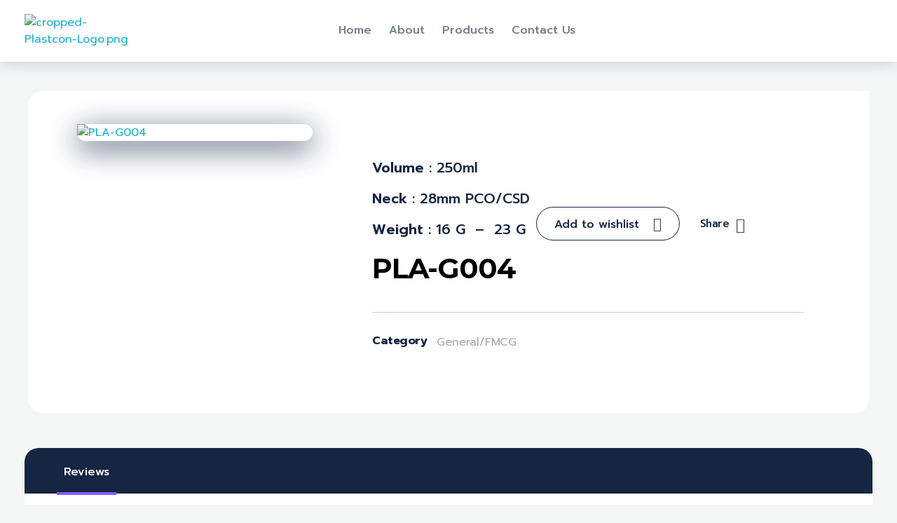

--- FILE ---
content_type: text/html; charset=UTF-8
request_url: https://plastconindia.com/product/pla-g004/
body_size: 33569
content:
<!DOCTYPE html>
<!--[if IE 9 ]>   <html class="no-js oldie ie9 ie" lang="en-US" > <![endif]-->
<!--[if (gt IE 9)|!(IE)]><!--> <html class="no-js" lang="en-US" > <!--<![endif]-->
<head>
        <meta charset="UTF-8" >
        <meta http-equiv="X-UA-Compatible" content="IE=edge">
        <!-- devices setting -->
        <meta name="viewport"   content="initial-scale=1,user-scalable=no,width=device-width">

<!-- outputs by wp_head -->
<title>PLA-G004 &#8211; Plastcon India</title>
<style>
#wpadminbar #wp-admin-bar-wccp_free_top_button .ab-icon:before {
	content: "\f160";
	color: #02CA02;
	top: 3px;
}
#wpadminbar #wp-admin-bar-wccp_free_top_button .ab-icon {
	transform: rotate(45deg);
}
</style>
<meta name='robots' content='max-image-preview:large' />
<link rel='dns-prefetch' href='//fonts.googleapis.com' />
<link rel="alternate" type="application/rss+xml" title="Plastcon India &raquo; Feed" href="https://plastconindia.com/feed/" />
<link rel="alternate" type="application/rss+xml" title="Plastcon India &raquo; Comments Feed" href="https://plastconindia.com/comments/feed/" />
<link rel="alternate" type="application/rss+xml" title="Plastcon India &raquo; PLA-G004 Comments Feed" href="https://plastconindia.com/product/pla-g004/feed/" />
<link rel="alternate" title="oEmbed (JSON)" type="application/json+oembed" href="https://plastconindia.com/wp-json/oembed/1.0/embed?url=https%3A%2F%2Fplastconindia.com%2Fproduct%2Fpla-g004%2F" />
<link rel="alternate" title="oEmbed (XML)" type="text/xml+oembed" href="https://plastconindia.com/wp-json/oembed/1.0/embed?url=https%3A%2F%2Fplastconindia.com%2Fproduct%2Fpla-g004%2F&#038;format=xml" />
<style id='wp-img-auto-sizes-contain-inline-css' type='text/css'>
img:is([sizes=auto i],[sizes^="auto," i]){contain-intrinsic-size:3000px 1500px}
/*# sourceURL=wp-img-auto-sizes-contain-inline-css */
</style>
<style id='wp-emoji-styles-inline-css' type='text/css'>

	img.wp-smiley, img.emoji {
		display: inline !important;
		border: none !important;
		box-shadow: none !important;
		height: 1em !important;
		width: 1em !important;
		margin: 0 0.07em !important;
		vertical-align: -0.1em !important;
		background: none !important;
		padding: 0 !important;
	}
/*# sourceURL=wp-emoji-styles-inline-css */
</style>
<link rel='stylesheet' id='wp-block-library-css' href='https://plastconindia.com/wp-includes/css/dist/block-library/style.min.css?ver=6.9' type='text/css' media='all' />
<link rel='stylesheet' id='wc-blocks-style-css' href='https://plastconindia.com/wp-content/plugins/woocommerce/assets/client/blocks/wc-blocks.css?ver=wc-10.4.3' type='text/css' media='all' />
<style id='global-styles-inline-css' type='text/css'>
:root{--wp--preset--aspect-ratio--square: 1;--wp--preset--aspect-ratio--4-3: 4/3;--wp--preset--aspect-ratio--3-4: 3/4;--wp--preset--aspect-ratio--3-2: 3/2;--wp--preset--aspect-ratio--2-3: 2/3;--wp--preset--aspect-ratio--16-9: 16/9;--wp--preset--aspect-ratio--9-16: 9/16;--wp--preset--color--black: #000000;--wp--preset--color--cyan-bluish-gray: #abb8c3;--wp--preset--color--white: #ffffff;--wp--preset--color--pale-pink: #f78da7;--wp--preset--color--vivid-red: #cf2e2e;--wp--preset--color--luminous-vivid-orange: #ff6900;--wp--preset--color--luminous-vivid-amber: #fcb900;--wp--preset--color--light-green-cyan: #7bdcb5;--wp--preset--color--vivid-green-cyan: #00d084;--wp--preset--color--pale-cyan-blue: #8ed1fc;--wp--preset--color--vivid-cyan-blue: #0693e3;--wp--preset--color--vivid-purple: #9b51e0;--wp--preset--gradient--vivid-cyan-blue-to-vivid-purple: linear-gradient(135deg,rgb(6,147,227) 0%,rgb(155,81,224) 100%);--wp--preset--gradient--light-green-cyan-to-vivid-green-cyan: linear-gradient(135deg,rgb(122,220,180) 0%,rgb(0,208,130) 100%);--wp--preset--gradient--luminous-vivid-amber-to-luminous-vivid-orange: linear-gradient(135deg,rgb(252,185,0) 0%,rgb(255,105,0) 100%);--wp--preset--gradient--luminous-vivid-orange-to-vivid-red: linear-gradient(135deg,rgb(255,105,0) 0%,rgb(207,46,46) 100%);--wp--preset--gradient--very-light-gray-to-cyan-bluish-gray: linear-gradient(135deg,rgb(238,238,238) 0%,rgb(169,184,195) 100%);--wp--preset--gradient--cool-to-warm-spectrum: linear-gradient(135deg,rgb(74,234,220) 0%,rgb(151,120,209) 20%,rgb(207,42,186) 40%,rgb(238,44,130) 60%,rgb(251,105,98) 80%,rgb(254,248,76) 100%);--wp--preset--gradient--blush-light-purple: linear-gradient(135deg,rgb(255,206,236) 0%,rgb(152,150,240) 100%);--wp--preset--gradient--blush-bordeaux: linear-gradient(135deg,rgb(254,205,165) 0%,rgb(254,45,45) 50%,rgb(107,0,62) 100%);--wp--preset--gradient--luminous-dusk: linear-gradient(135deg,rgb(255,203,112) 0%,rgb(199,81,192) 50%,rgb(65,88,208) 100%);--wp--preset--gradient--pale-ocean: linear-gradient(135deg,rgb(255,245,203) 0%,rgb(182,227,212) 50%,rgb(51,167,181) 100%);--wp--preset--gradient--electric-grass: linear-gradient(135deg,rgb(202,248,128) 0%,rgb(113,206,126) 100%);--wp--preset--gradient--midnight: linear-gradient(135deg,rgb(2,3,129) 0%,rgb(40,116,252) 100%);--wp--preset--font-size--small: 13px;--wp--preset--font-size--medium: 20px;--wp--preset--font-size--large: 36px;--wp--preset--font-size--x-large: 42px;--wp--preset--spacing--20: 0.44rem;--wp--preset--spacing--30: 0.67rem;--wp--preset--spacing--40: 1rem;--wp--preset--spacing--50: 1.5rem;--wp--preset--spacing--60: 2.25rem;--wp--preset--spacing--70: 3.38rem;--wp--preset--spacing--80: 5.06rem;--wp--preset--shadow--natural: 6px 6px 9px rgba(0, 0, 0, 0.2);--wp--preset--shadow--deep: 12px 12px 50px rgba(0, 0, 0, 0.4);--wp--preset--shadow--sharp: 6px 6px 0px rgba(0, 0, 0, 0.2);--wp--preset--shadow--outlined: 6px 6px 0px -3px rgb(255, 255, 255), 6px 6px rgb(0, 0, 0);--wp--preset--shadow--crisp: 6px 6px 0px rgb(0, 0, 0);}:where(.is-layout-flex){gap: 0.5em;}:where(.is-layout-grid){gap: 0.5em;}body .is-layout-flex{display: flex;}.is-layout-flex{flex-wrap: wrap;align-items: center;}.is-layout-flex > :is(*, div){margin: 0;}body .is-layout-grid{display: grid;}.is-layout-grid > :is(*, div){margin: 0;}:where(.wp-block-columns.is-layout-flex){gap: 2em;}:where(.wp-block-columns.is-layout-grid){gap: 2em;}:where(.wp-block-post-template.is-layout-flex){gap: 1.25em;}:where(.wp-block-post-template.is-layout-grid){gap: 1.25em;}.has-black-color{color: var(--wp--preset--color--black) !important;}.has-cyan-bluish-gray-color{color: var(--wp--preset--color--cyan-bluish-gray) !important;}.has-white-color{color: var(--wp--preset--color--white) !important;}.has-pale-pink-color{color: var(--wp--preset--color--pale-pink) !important;}.has-vivid-red-color{color: var(--wp--preset--color--vivid-red) !important;}.has-luminous-vivid-orange-color{color: var(--wp--preset--color--luminous-vivid-orange) !important;}.has-luminous-vivid-amber-color{color: var(--wp--preset--color--luminous-vivid-amber) !important;}.has-light-green-cyan-color{color: var(--wp--preset--color--light-green-cyan) !important;}.has-vivid-green-cyan-color{color: var(--wp--preset--color--vivid-green-cyan) !important;}.has-pale-cyan-blue-color{color: var(--wp--preset--color--pale-cyan-blue) !important;}.has-vivid-cyan-blue-color{color: var(--wp--preset--color--vivid-cyan-blue) !important;}.has-vivid-purple-color{color: var(--wp--preset--color--vivid-purple) !important;}.has-black-background-color{background-color: var(--wp--preset--color--black) !important;}.has-cyan-bluish-gray-background-color{background-color: var(--wp--preset--color--cyan-bluish-gray) !important;}.has-white-background-color{background-color: var(--wp--preset--color--white) !important;}.has-pale-pink-background-color{background-color: var(--wp--preset--color--pale-pink) !important;}.has-vivid-red-background-color{background-color: var(--wp--preset--color--vivid-red) !important;}.has-luminous-vivid-orange-background-color{background-color: var(--wp--preset--color--luminous-vivid-orange) !important;}.has-luminous-vivid-amber-background-color{background-color: var(--wp--preset--color--luminous-vivid-amber) !important;}.has-light-green-cyan-background-color{background-color: var(--wp--preset--color--light-green-cyan) !important;}.has-vivid-green-cyan-background-color{background-color: var(--wp--preset--color--vivid-green-cyan) !important;}.has-pale-cyan-blue-background-color{background-color: var(--wp--preset--color--pale-cyan-blue) !important;}.has-vivid-cyan-blue-background-color{background-color: var(--wp--preset--color--vivid-cyan-blue) !important;}.has-vivid-purple-background-color{background-color: var(--wp--preset--color--vivid-purple) !important;}.has-black-border-color{border-color: var(--wp--preset--color--black) !important;}.has-cyan-bluish-gray-border-color{border-color: var(--wp--preset--color--cyan-bluish-gray) !important;}.has-white-border-color{border-color: var(--wp--preset--color--white) !important;}.has-pale-pink-border-color{border-color: var(--wp--preset--color--pale-pink) !important;}.has-vivid-red-border-color{border-color: var(--wp--preset--color--vivid-red) !important;}.has-luminous-vivid-orange-border-color{border-color: var(--wp--preset--color--luminous-vivid-orange) !important;}.has-luminous-vivid-amber-border-color{border-color: var(--wp--preset--color--luminous-vivid-amber) !important;}.has-light-green-cyan-border-color{border-color: var(--wp--preset--color--light-green-cyan) !important;}.has-vivid-green-cyan-border-color{border-color: var(--wp--preset--color--vivid-green-cyan) !important;}.has-pale-cyan-blue-border-color{border-color: var(--wp--preset--color--pale-cyan-blue) !important;}.has-vivid-cyan-blue-border-color{border-color: var(--wp--preset--color--vivid-cyan-blue) !important;}.has-vivid-purple-border-color{border-color: var(--wp--preset--color--vivid-purple) !important;}.has-vivid-cyan-blue-to-vivid-purple-gradient-background{background: var(--wp--preset--gradient--vivid-cyan-blue-to-vivid-purple) !important;}.has-light-green-cyan-to-vivid-green-cyan-gradient-background{background: var(--wp--preset--gradient--light-green-cyan-to-vivid-green-cyan) !important;}.has-luminous-vivid-amber-to-luminous-vivid-orange-gradient-background{background: var(--wp--preset--gradient--luminous-vivid-amber-to-luminous-vivid-orange) !important;}.has-luminous-vivid-orange-to-vivid-red-gradient-background{background: var(--wp--preset--gradient--luminous-vivid-orange-to-vivid-red) !important;}.has-very-light-gray-to-cyan-bluish-gray-gradient-background{background: var(--wp--preset--gradient--very-light-gray-to-cyan-bluish-gray) !important;}.has-cool-to-warm-spectrum-gradient-background{background: var(--wp--preset--gradient--cool-to-warm-spectrum) !important;}.has-blush-light-purple-gradient-background{background: var(--wp--preset--gradient--blush-light-purple) !important;}.has-blush-bordeaux-gradient-background{background: var(--wp--preset--gradient--blush-bordeaux) !important;}.has-luminous-dusk-gradient-background{background: var(--wp--preset--gradient--luminous-dusk) !important;}.has-pale-ocean-gradient-background{background: var(--wp--preset--gradient--pale-ocean) !important;}.has-electric-grass-gradient-background{background: var(--wp--preset--gradient--electric-grass) !important;}.has-midnight-gradient-background{background: var(--wp--preset--gradient--midnight) !important;}.has-small-font-size{font-size: var(--wp--preset--font-size--small) !important;}.has-medium-font-size{font-size: var(--wp--preset--font-size--medium) !important;}.has-large-font-size{font-size: var(--wp--preset--font-size--large) !important;}.has-x-large-font-size{font-size: var(--wp--preset--font-size--x-large) !important;}
/*# sourceURL=global-styles-inline-css */
</style>

<style id='classic-theme-styles-inline-css' type='text/css'>
/*! This file is auto-generated */
.wp-block-button__link{color:#fff;background-color:#32373c;border-radius:9999px;box-shadow:none;text-decoration:none;padding:calc(.667em + 2px) calc(1.333em + 2px);font-size:1.125em}.wp-block-file__button{background:#32373c;color:#fff;text-decoration:none}
/*# sourceURL=/wp-includes/css/classic-themes.min.css */
</style>
<link rel='stylesheet' id='auxin-base-css' href='https://plastconindia.com/wp-content/themes/phlox-pro/css/base.css?ver=5.5.0' type='text/css' media='all' />
<link rel='stylesheet' id='auxin-main-css' href='https://plastconindia.com/wp-content/themes/phlox-pro/css/main.css?ver=5.5.0' type='text/css' media='all' />
<link rel='stylesheet' id='auxin-shop-css' href='https://plastconindia.com/wp-content/themes/phlox-pro/css/shop.css?ver=1.8.0' type='text/css' media='all' />
<link rel='stylesheet' id='contact-form-7-css' href='https://plastconindia.com/wp-content/plugins/contact-form-7/includes/css/styles.css?ver=6.1.4' type='text/css' media='all' />
<style id='woocommerce-inline-inline-css' type='text/css'>
.woocommerce form .form-row .required { visibility: visible; }
/*# sourceURL=woocommerce-inline-inline-css */
</style>
<link rel='stylesheet' id='tawcvs-frontend-css' href='https://plastconindia.com/wp-content/plugins/variation-swatches-for-woocommerce/assets/css/frontend.css?ver=2.2.5' type='text/css' media='all' />
<link rel='stylesheet' id='auxin-front-icon-css' href='https://plastconindia.com/wp-content/themes/phlox-pro/css/auxin-icon.css?ver=5.5.0' type='text/css' media='all' />
<link rel='stylesheet' id='auxin-fonts-google-css' href='//fonts.googleapis.com/css?family=Prompt%3A100%2C100italic%2C200%2C200italic%2C300%2C300italic%2Cregular%2Citalic%2C500%2C500italic%2C600%2C600italic%2C700%2C700italic%2C800%2C800italic%2C900%2C900italic%7CMontserrat%3A100%2C100italic%2C200%2C200italic%2C300%2C300italic%2Cregular%2Citalic%2C500%2C500italic%2C600%2C600italic%2C700%2C700italic%2C800%2C800italic%2C900%2C900italic&#038;ver=2.4' type='text/css' media='all' />
<link rel='stylesheet' id='auxin-custom-css' href='https://plastconindia.com/wp-content/uploads/phlox-pro/custom.css?ver=2.4' type='text/css' media='all' />
<link rel='stylesheet' id='auxin-go-pricing-css' href='https://plastconindia.com/wp-content/themes/phlox-pro/css/go-pricing.css?ver=5.5.0' type='text/css' media='all' />
<link rel='stylesheet' id='auxin-elementor-base-css' href='https://plastconindia.com/wp-content/themes/phlox-pro/css/other/elementor.css?ver=5.5.0' type='text/css' media='all' />
<link rel='stylesheet' id='elementor-frontend-legacy-css' href='https://plastconindia.com/wp-content/plugins/elementor/assets/css/frontend-legacy.min.css?ver=3.5.6' type='text/css' media='all' />
<link rel='stylesheet' id='elementor-frontend-css' href='https://plastconindia.com/wp-content/plugins/elementor/assets/css/frontend.min.css?ver=3.5.6' type='text/css' media='all' />
<link rel='stylesheet' id='elementor-post-98-css' href='https://plastconindia.com/wp-content/uploads/elementor/css/post-98.css?ver=1694815959' type='text/css' media='all' />
<link rel='stylesheet' id='elementor-post-96-css' href='https://plastconindia.com/wp-content/uploads/elementor/css/post-96.css?ver=1699591478' type='text/css' media='all' />
<link rel='stylesheet' id='elementor-icons-shared-0-css' href='https://plastconindia.com/wp-content/plugins/elementor/assets/lib/font-awesome/css/fontawesome.min.css?ver=5.15.3' type='text/css' media='all' />
<link rel='stylesheet' id='elementor-icons-fa-brands-css' href='https://plastconindia.com/wp-content/plugins/elementor/assets/lib/font-awesome/css/brands.min.css?ver=5.15.3' type='text/css' media='all' />
<link rel='stylesheet' id='elementor-icons-fa-solid-css' href='https://plastconindia.com/wp-content/plugins/elementor/assets/lib/font-awesome/css/solid.min.css?ver=5.15.3' type='text/css' media='all' />
<script type="text/javascript" src="https://plastconindia.com/wp-includes/js/jquery/jquery.min.js?ver=3.7.1" id="jquery-core-js"></script>
<script type="text/javascript" src="https://plastconindia.com/wp-includes/js/jquery/jquery-migrate.min.js?ver=3.4.1" id="jquery-migrate-js"></script>
<script type="text/javascript" src="https://plastconindia.com/wp-content/plugins/auxin-pro-tools/admin/assets/js/elementor/widgets.js?ver=1.7.0" id="auxin-elementor-pro-widgets-js"></script>
<script type="text/javascript" src="https://plastconindia.com/wp-content/plugins/woocommerce/assets/js/jquery-blockui/jquery.blockUI.min.js?ver=2.7.0-wc.10.4.3" id="wc-jquery-blockui-js" defer="defer" data-wp-strategy="defer"></script>
<script type="text/javascript" id="wc-add-to-cart-js-extra">
/* <![CDATA[ */
var wc_add_to_cart_params = {"ajax_url":"/wp-admin/admin-ajax.php","wc_ajax_url":"/?wc-ajax=%%endpoint%%","i18n_view_cart":"View cart","cart_url":"https://plastconindia.com/cart/","is_cart":"","cart_redirect_after_add":"no"};
//# sourceURL=wc-add-to-cart-js-extra
/* ]]> */
</script>
<script type="text/javascript" src="https://plastconindia.com/wp-content/plugins/woocommerce/assets/js/frontend/add-to-cart.min.js?ver=10.4.3" id="wc-add-to-cart-js" defer="defer" data-wp-strategy="defer"></script>
<script type="text/javascript" src="https://plastconindia.com/wp-content/plugins/woocommerce/assets/js/zoom/jquery.zoom.min.js?ver=1.7.21-wc.10.4.3" id="wc-zoom-js" defer="defer" data-wp-strategy="defer"></script>
<script type="text/javascript" src="https://plastconindia.com/wp-content/plugins/woocommerce/assets/js/flexslider/jquery.flexslider.min.js?ver=2.7.2-wc.10.4.3" id="wc-flexslider-js" defer="defer" data-wp-strategy="defer"></script>
<script type="text/javascript" id="wc-single-product-js-extra">
/* <![CDATA[ */
var wc_single_product_params = {"i18n_required_rating_text":"Please select a rating","i18n_rating_options":["1 of 5 stars","2 of 5 stars","3 of 5 stars","4 of 5 stars","5 of 5 stars"],"i18n_product_gallery_trigger_text":"View full-screen image gallery","review_rating_required":"yes","flexslider":{"rtl":false,"animation":"slide","smoothHeight":true,"directionNav":false,"controlNav":"thumbnails","slideshow":false,"animationSpeed":500,"animationLoop":false,"allowOneSlide":false},"zoom_enabled":"1","zoom_options":[],"photoswipe_enabled":"","photoswipe_options":{"shareEl":false,"closeOnScroll":false,"history":false,"hideAnimationDuration":0,"showAnimationDuration":0},"flexslider_enabled":"1"};
//# sourceURL=wc-single-product-js-extra
/* ]]> */
</script>
<script type="text/javascript" src="https://plastconindia.com/wp-content/plugins/woocommerce/assets/js/frontend/single-product.min.js?ver=10.4.3" id="wc-single-product-js" defer="defer" data-wp-strategy="defer"></script>
<script type="text/javascript" src="https://plastconindia.com/wp-content/plugins/woocommerce/assets/js/js-cookie/js.cookie.min.js?ver=2.1.4-wc.10.4.3" id="wc-js-cookie-js" defer="defer" data-wp-strategy="defer"></script>
<script type="text/javascript" id="woocommerce-js-extra">
/* <![CDATA[ */
var woocommerce_params = {"ajax_url":"/wp-admin/admin-ajax.php","wc_ajax_url":"/?wc-ajax=%%endpoint%%","i18n_password_show":"Show password","i18n_password_hide":"Hide password"};
//# sourceURL=woocommerce-js-extra
/* ]]> */
</script>
<script type="text/javascript" src="https://plastconindia.com/wp-content/plugins/woocommerce/assets/js/frontend/woocommerce.min.js?ver=10.4.3" id="woocommerce-js" defer="defer" data-wp-strategy="defer"></script>
<script type="text/javascript" id="auxin-modernizr-js-extra">
/* <![CDATA[ */
var auxin = {"ajax_url":"https://plastconindia.com/wp-admin/admin-ajax.php","is_rtl":"","is_reponsive":"1","is_framed":"","frame_width":"20","wpml_lang":"en","uploadbaseurl":"http://plastconindia.com/wp-content/uploads"};
//# sourceURL=auxin-modernizr-js-extra
/* ]]> */
</script>
<script type="text/javascript" id="auxin-modernizr-js-before">
/* <![CDATA[ */
/* < ![CDATA[ */
function auxinNS(n){for(var e=n.split("."),a=window,i="",r=e.length,t=0;r>t;t++)"window"!=e[t]&&(i=e[t],a[i]=a[i]||{},a=a[i]);return a;}
/* ]]]]><![CDATA[> */
//# sourceURL=auxin-modernizr-js-before
/* ]]> */
</script>
<script type="text/javascript" src="https://plastconindia.com/wp-content/themes/phlox-pro/js/solo/modernizr-custom.min.js?ver=5.5.0" id="auxin-modernizr-js"></script>
<link rel="https://api.w.org/" href="https://plastconindia.com/wp-json/" /><link rel="alternate" title="JSON" type="application/json" href="https://plastconindia.com/wp-json/wp/v2/product/696" /><link rel="EditURI" type="application/rsd+xml" title="RSD" href="https://plastconindia.com/xmlrpc.php?rsd" />
<meta name="generator" content="WordPress 6.9" />
<meta name="generator" content="WooCommerce 10.4.3" />
<link rel="canonical" href="https://plastconindia.com/product/pla-g004/" />
<link rel='shortlink' href='https://plastconindia.com/?p=696' />
    <meta name="title"       content="PLA-G004" />
    <meta name="description" content="&lt;strong&gt;Volume&lt;/strong&gt; : 250ml

&lt;strong&gt;Neck&lt;/strong&gt; : 28mm PCO/CSD

&lt;strong&gt;Weight&lt;/strong&gt; : 16 g  -  23 g" />
        <link rel="image_src"    href="https://plastconindia.com/wp-content/uploads/2021/07/47-scaled-90x90.jpg" />
    <script id="wpcp_disable_selection" type="text/javascript">
var image_save_msg='You are not allowed to save images!';
	var no_menu_msg='Context Menu disabled!';
	var smessage = "Content is protected !!";

function disableEnterKey(e)
{
	var elemtype = e.target.tagName;
	
	elemtype = elemtype.toUpperCase();
	
	if (elemtype == "TEXT" || elemtype == "TEXTAREA" || elemtype == "INPUT" || elemtype == "PASSWORD" || elemtype == "SELECT" || elemtype == "OPTION" || elemtype == "EMBED")
	{
		elemtype = 'TEXT';
	}
	
	if (e.ctrlKey){
     var key;
     if(window.event)
          key = window.event.keyCode;     //IE
     else
          key = e.which;     //firefox (97)
    //if (key != 17) alert(key);
     if (elemtype!= 'TEXT' && (key == 97 || key == 65 || key == 67 || key == 99 || key == 88 || key == 120 || key == 26 || key == 85  || key == 86 || key == 83 || key == 43 || key == 73))
     {
		if(wccp_free_iscontenteditable(e)) return true;
		show_wpcp_message('You are not allowed to copy content or view source');
		return false;
     }else
     	return true;
     }
}


/*For contenteditable tags*/
function wccp_free_iscontenteditable(e)
{
	var e = e || window.event; // also there is no e.target property in IE. instead IE uses window.event.srcElement
  	
	var target = e.target || e.srcElement;

	var elemtype = e.target.nodeName;
	
	elemtype = elemtype.toUpperCase();
	
	var iscontenteditable = "false";
		
	if(typeof target.getAttribute!="undefined" ) iscontenteditable = target.getAttribute("contenteditable"); // Return true or false as string
	
	var iscontenteditable2 = false;
	
	if(typeof target.isContentEditable!="undefined" ) iscontenteditable2 = target.isContentEditable; // Return true or false as boolean

	if(target.parentElement.isContentEditable) iscontenteditable2 = true;
	
	if (iscontenteditable == "true" || iscontenteditable2 == true)
	{
		if(typeof target.style!="undefined" ) target.style.cursor = "text";
		
		return true;
	}
}

////////////////////////////////////
function disable_copy(e)
{	
	var e = e || window.event; // also there is no e.target property in IE. instead IE uses window.event.srcElement
	
	var elemtype = e.target.tagName;
	
	elemtype = elemtype.toUpperCase();
	
	if (elemtype == "TEXT" || elemtype == "TEXTAREA" || elemtype == "INPUT" || elemtype == "PASSWORD" || elemtype == "SELECT" || elemtype == "OPTION" || elemtype == "EMBED")
	{
		elemtype = 'TEXT';
	}
	
	if(wccp_free_iscontenteditable(e)) return true;
	
	var isSafari = /Safari/.test(navigator.userAgent) && /Apple Computer/.test(navigator.vendor);
	
	var checker_IMG = '';
	if (elemtype == "IMG" && checker_IMG == 'checked' && e.detail >= 2) {show_wpcp_message(alertMsg_IMG);return false;}
	if (elemtype != "TEXT")
	{
		if (smessage !== "" && e.detail == 2)
			show_wpcp_message(smessage);
		
		if (isSafari)
			return true;
		else
			return false;
	}	
}

//////////////////////////////////////////
function disable_copy_ie()
{
	var e = e || window.event;
	var elemtype = window.event.srcElement.nodeName;
	elemtype = elemtype.toUpperCase();
	if(wccp_free_iscontenteditable(e)) return true;
	if (elemtype == "IMG") {show_wpcp_message(alertMsg_IMG);return false;}
	if (elemtype != "TEXT" && elemtype != "TEXTAREA" && elemtype != "INPUT" && elemtype != "PASSWORD" && elemtype != "SELECT" && elemtype != "OPTION" && elemtype != "EMBED")
	{
		return false;
	}
}	
function reEnable()
{
	return true;
}
document.onkeydown = disableEnterKey;
document.onselectstart = disable_copy_ie;
if(navigator.userAgent.indexOf('MSIE')==-1)
{
	document.onmousedown = disable_copy;
	document.onclick = reEnable;
}
function disableSelection(target)
{
    //For IE This code will work
    if (typeof target.onselectstart!="undefined")
    target.onselectstart = disable_copy_ie;
    
    //For Firefox This code will work
    else if (typeof target.style.MozUserSelect!="undefined")
    {target.style.MozUserSelect="none";}
    
    //All other  (ie: Opera) This code will work
    else
    target.onmousedown=function(){return false}
    target.style.cursor = "default";
}
//Calling the JS function directly just after body load
window.onload = function(){disableSelection(document.body);};

//////////////////special for safari Start////////////////
var onlongtouch;
var timer;
var touchduration = 1000; //length of time we want the user to touch before we do something

var elemtype = "";
function touchstart(e) {
	var e = e || window.event;
  // also there is no e.target property in IE.
  // instead IE uses window.event.srcElement
  	var target = e.target || e.srcElement;
	
	elemtype = window.event.srcElement.nodeName;
	
	elemtype = elemtype.toUpperCase();
	
	if(!wccp_pro_is_passive()) e.preventDefault();
	if (!timer) {
		timer = setTimeout(onlongtouch, touchduration);
	}
}

function touchend() {
    //stops short touches from firing the event
    if (timer) {
        clearTimeout(timer);
        timer = null;
    }
	onlongtouch();
}

onlongtouch = function(e) { //this will clear the current selection if anything selected
	
	if (elemtype != "TEXT" && elemtype != "TEXTAREA" && elemtype != "INPUT" && elemtype != "PASSWORD" && elemtype != "SELECT" && elemtype != "EMBED" && elemtype != "OPTION")	
	{
		if (window.getSelection) {
			if (window.getSelection().empty) {  // Chrome
			window.getSelection().empty();
			} else if (window.getSelection().removeAllRanges) {  // Firefox
			window.getSelection().removeAllRanges();
			}
		} else if (document.selection) {  // IE?
			document.selection.empty();
		}
		return false;
	}
};

document.addEventListener("DOMContentLoaded", function(event) { 
    window.addEventListener("touchstart", touchstart, false);
    window.addEventListener("touchend", touchend, false);
});

function wccp_pro_is_passive() {

  var cold = false,
  hike = function() {};

  try {
	  const object1 = {};
  var aid = Object.defineProperty(object1, 'passive', {
  get() {cold = true}
  });
  window.addEventListener('test', hike, aid);
  window.removeEventListener('test', hike, aid);
  } catch (e) {}

  return cold;
}
/*special for safari End*/
</script>
<script id="wpcp_disable_Right_Click" type="text/javascript">
document.ondragstart = function() { return false;}
	function nocontext(e) {
	   return false;
	}
	document.oncontextmenu = nocontext;
</script>
<style>
.unselectable
{
-moz-user-select:none;
-webkit-user-select:none;
cursor: default;
}
html
{
-webkit-touch-callout: none;
-webkit-user-select: none;
-khtml-user-select: none;
-moz-user-select: none;
-ms-user-select: none;
user-select: none;
-webkit-tap-highlight-color: rgba(0,0,0,0);
}
</style>
<script id="wpcp_css_disable_selection" type="text/javascript">
var e = document.getElementsByTagName('body')[0];
if(e)
{
	e.setAttribute('unselectable',"on");
}
</script>
<!-- Chrome, Firefox OS and Opera -->
<meta name="theme-color" content="var(--e-global-color-primary)" />
<!-- Windows Phone -->
<meta name="msapplication-navbutton-color" content="var(--e-global-color-primary)" />
<!-- iOS Safari -->
<meta name="apple-mobile-web-app-capable" content="yes">
<meta name="apple-mobile-web-app-status-bar-style" content="black-translucent">

	<noscript><style>.woocommerce-product-gallery{ opacity: 1 !important; }</style></noscript>
	<link rel="icon" href="https://plastconindia.com/wp-content/uploads/2021/07/cropped-home-32x32.png" sizes="32x32" />
<link rel="icon" href="https://plastconindia.com/wp-content/uploads/2021/07/cropped-home-192x192.png" sizes="192x192" />
<link rel="apple-touch-icon" href="https://plastconindia.com/wp-content/uploads/2021/07/cropped-home-180x180.png" />
<meta name="msapplication-TileImage" content="https://plastconindia.com/wp-content/uploads/2021/07/cropped-home-270x270.png" />
		<style type="text/css" id="wp-custom-css">
			/* Shop-Page */
.aux-shop-archive .woocommerce-product-search .search-field{
    border: none;
    background-color: #1525421A;
    border-radius: 30px;
}
.aux-shop-archive .widget_product_search .search-field{
	 outline: 0;
}
.aux-shop-archive button[type="submit"]{
	  margin-top: 12px;
    background-color: var( --e-global-color-primary );
    border-radius: 30px;
}
.aux-shop-archive .widget-title{
    border-bottom: none;
    margin-bottom: 0;
}
.aux-shop-archive .widget_product_search .search-field::placeholder{
	 color:var(--e-global-color-text)!important;
}
.aux-shop-archive .widget-title{
	position:relative;
}
.aux-shop-archive .widget_product_search .widget-title:after,  .aux-shop-archive  .widget_product_categories .widget-title:after, .aux-shop-archive .woocommerce-widget-layered-nav .widget-title:after, .aux-shop-archive .widget_price_filter .widget-title:after{
	  content:"";
  	height:1px;
	  width:67%;
	  background-color:#15254233;
	  position:absolute;
	  right:0;
	  top:15px;
}
.aux-shop-archive  .widget_product_categories .widget-title:after{
	width:62%;
}
.aux-shop-archive .widget_price_filter .widget-title:after{
	width:57%;
}
.aux-shop-archive .woocommerce-widget-layered-nav .widget-title:after{
	width:64%;
}
.aux-shop-archive .widget_product_search .search-field{
    padding-left: 37px;
}
.aux-shop-archive .aux-sidebar ul li a{
    color:var( --e-global-color-text );
    font-size: 15px;
    font-weight: 500;
    text-decoration: none;
  	position:relative;
}
.widget-container ul li{
    font-weight: 500;
    font-size: 15px;
    color: var( --e-global-color-text );
}
.aux-shop-archive .product-categories .cat-item, .aux-shop-archive .widget-container ul li{
    display: flex;
    justify-content: space-between;
	  margin-left: 45px;
    margin-bottom: 13px;
}
.aux-shop-archive .sidebar-content li a:after {
    content: '';
    width: 23px;
    height: 23px;
    top: -1px;
    left: -45px;
    position: absolute;
    background: transparent;
    border: 1px solid #1525423b;
    border-radius: 5px;
}
.aux-shop-archive .product-categories li.current-cat a:after, .aux-shop-archive .woocommerce-widget-layered-nav-list li.chosen a:after{
    background-color: var( --e-global-color-primary );
}
.aux-shop-archive  .widget_price_filter .price_slider_amount .aux-button{
    background-color: var( --e-global-color-primary )!important;
    box-shadow: none;
	  padding: 18px;
}
.aux-shop-archive .widget_price_filter .ui-slider .ui-slider-handle{
    top: -2.5px;
    width: 10px;
    height: 10px;
	  background-color:var( --e-global-color-text );
}
.aux-shop-archive  .widget_price_filter .aux-outline .aux-text{
    color: #fff;
    font-weight: 500;
    text-transform: capitalize;
    font-size: 16px;
}
.aux-shop-archive .price_slider .ui-corner-all:last-child{
    background-color:var( --e-global-color-primary );
    border-color:var( --e-global-color-primary );
}
.widget_price_filter .ui-slider .ui-slider-range {
	background-color: var(--e-global-color-text);
}
.aux-shop-archive .price_slider_wrapper{
    display: flex;
    flex-direction: column;
}
.aux-shop-archive .price_label{
    order: 2;
}
.aux-shop-archive .price_slider{
   order: 1;
	 margin-bottom: 15px;
}
.aux-shop-archive .price_slider_amount{
   order: 3;
}
.aux-shop-archive .auxshp-entry-main .auxshp-meta-terms a{
    font-style: normal;
    font-size: 16px;
    font-weight: 500;
    letter-spacing: -0.48px;
    color: #15254273;
}
.aux-rating-box.aux-star-rating .aux-star-rating-avg:before, .aux-rating-box.aux-star-rating:before{
    color:var( --e-global-color-accent );
	  font-size:22px;
}
.comment-text .aux-star-rating .aux-star-rating-avg:before, .comment-text .aux-star-rating:before{
    font-size: 21px!important;
}
.woocommerce-page .price ins{
	  background-color: transparent;
}
.aux-shop-archive .auxshp-entry-main .price{
    display: flex;
    flex-direction: row-reverse;
    justify-content: flex-end;
}
.aux-shop-archive .products-loop .aux-col .woocommerce-loop-product__link img{
    border-radius: 15px;
}
.aux-shop-archive .auxshp-entry-main{
    display: flex;
    flex-direction: column;
}

.aux-shop-archive .products-loop .aux-col .aux-star-rating{
    order: 1;
}
.aux-shop-archive .auxshp-loop-title{
    order: 2;
}
.aux-shop-archive .price{
    order: 4;
}
.aux-shop-archive .loop-meta-wrapper{
	  order:3;
}
.aux-shop-archive  .woocommerce-loop-product__link .onsale{
	  display:none;
}
.aux-shop-archive  .widget_price_filter .price_slider_wrapper .ui-widget-content{
    background-color: rgba(21, 37, 66, 0.20);
}
.aux-shop-archive  .aux-col .auxshp-entry-main{
    margin-top: 35px;
}
.aux-shop-archive .products-loop .auxshp-loop-title {
  	margin: 11px 0 0;
}
.aux-shop-archive .products-loop .product_meta{
    margin: 11px 0 14px;
}
.aux-shop-archive .products-loop .aux-col .woocommerce-loop-product__link img{
    box-shadow: 0 10px 40px #15254233;
}
 .page-header .aux-container{
    display: flex;
    flex-direction: column-reverse;
}
.page-header  .aux-container .aux-breadcrumbs{
    margin-top: 0!important;
	  margin-bottom: 0;
}
.aux-breadcrumbs span{
    padding-left: 0!important;;
}
.page-header .aux-page-title-entry{
    margin-bottom: 8px!important;
	  margin-top: 36px!important;
}
.page-title-section .page-header{
    border: none;
}
.aux-shop-archive .aux-wrapper .sidebar-inner{
    padding-top: 0;	
}
.aux-shop-archive .aux-container .aux-sidebar-primary{
    border: none;
}
.aux-shop-archive .sidebar-content .widget-container{
    margin-top: 32px;
}
.aux-shop-archive  .aux-primary{
    padding-top: 0!important;
	  margin-top: -74px;
}
.aux-shop-archive .aux-wrapper .woocommerce-result-count {
    margin-bottom: 34px;
}
.aux-shop-archive  .content .woocommerce-ordering {
    display: inline-block;
    float: right!important;
	  margin-top: 17px;
}
.aux-shop-archive  .aux-filters .aux-filter-by {
    font-weight: 500;
    font-size: 16px;
    text-transform: capitalize;
    letter-spacing: 0;
}
.aux-shop-archive  .woocommerce-ordering .aux-filter-name {
    font-weight: bold;
}
@media only screen and (min-width: 1269px) {
.aux-shop-archive  .aux-sidebar-primary{
   width: 33%;
}
	}
.aux-shop-archive .aux-primary{
   width: 89%;
   padding-left: 20px;
}
.aux-shop-archive .products-loop{
    background-color: #fff;
    padding: 9% 4%;
    border-radius: 20px;
	  margin-top: 25px;
}
.aux-shop-archive .aux-filter-by:after{
    content: "\e1e9";
    font-family: "auxin-front" !important;
    background-color: var( --e-global-color-primary );
    color: #fff;
    padding: 10px;
    border-radius: 10px;
    font-size: 13px;
	  margin-left: 13px;
}
.aux-shop-archive .aux-pagination .active span{
    background-color: var( --e-global-color-primary )!important;
    color: white;
    border-color: var( --e-global-color-primary )!important;
    border-radius: 10px;
}
.aux-shop-archive .products-loop{
	  position:relative;
}
@media only screen and (min-width: 767px) {

.aux-shop-archive .content .aux-col:before{
    content: "";
    position: absolute;
    height: 1px;
    background-color: #BBCFF4;
    width: 100%;
    margin: auto;
    right: 0;
    left: 0;
	  top:106%;
}
}
.aux-shop-archive  .aux-primary:before{
    top: auto;
    bottom: 28%;
    z-index: 1;
}
.aux-shop-archive .products-loop .aux-col{
    margin-bottom: 50px;
}
.aux-shop-archive  .aux-pagination{
    position: absolute;
    bottom: 0;
    left: 63px;
}
.aux-shop-archive .aux-pagination li a{
    border: none;
}
.aux-shop-archive .aux-pagination .page .page-numbers{
    color: #000;
}
.aux-shop-archive  .active .page-numbers{
    color: #fff!important;
	  line-height: 2em;
	  width: 30px;
}
.aux-shop-archive  .last .page-numbers, .aux-shop-archive .pagination .first a {
    border-radius: 17px;
    font-weight: 400;
    color: #000000;
    font-size: 13px;
    letter-spacing: -0.39px;
    border: 1px solid #1525423b;
    line-height: 2.4em;
}
.aux-shop-archive .last .page-numbers{
    background-color: transparent;
}
.aux-shop-archive .woocommerce-ordering .aux-active{
    border-radius: 20px;
    padding-top: 33px;
	  width: 190px;
	  padding-bottom: 34px;
}
.aux-shop-archive .woocommerce-ordering .aux-active{
    top: 42px;
}
.aux-shop-archive .aux-primary .content .aux-pagination{
    margin-bottom: 37px;
    margin-top: 30px;
}
.aux-shop-archive .aux-filter-item a span{
    font-weight: 400;
    text-transform: capitalize;
    color: var( --e-global-color-text );
	  font-size: 16px;
	  position:relative;
}
.aux-shop-archive .woocommerce-ordering .aux-filter-item a:after{
    content: "";
    width: 19px;
    height: 19px;
    background-color: transparent;
    border: 1px solid #1525424D;
    position: absolute;
    right: 15px;
    top: 5px;
    border-radius: 5px;
}
.aux-shop-archive .aux-filter-item a:hover span{
	font-weight:bold;
}
.aux-shop-archive .woocommerce-ordering .aux-filter-item a:hover:after {
    background-color:var( --e-global-color-primary );
}
.aux-shop-archive .aux-filter-item a{
	  padding:0.0875em 1.075em!important;
}
.aux-filters.aux-dropdown-filter li:hover{
	  background-color:transparent;
}
@media only screen and (max-width: 1269px)and (min-width: 1025px) {
.aux-shop-archive .aux-sidebar-primary{
    width: 43%!important;
}
.aux-shop-archive .products-loop .price del .amount, .products-loop .price ins .amount{
    font-size: 15px!important;
}
.aux-shop-archive .auxshp-entry-main .price{
	  justify-content: space-between;	
}
.aux-shop-archive .auxshp-loop-title{
    font-size: 15px!important;
}}
@media only screen and (max-width: 1025px) and (min-width: 767px)  {
.aux-shop-archive .aux-sidebar-primary {
    width: 292px;
}}
@media only screen and (max-width: 1025px) {
.aux-shop-archive .aux-filters .aux-filter-by {
     font-size: 14px;
}
.aux-shop-archive .aux-wrapper .woocommerce-result-count {
    margin-bottom: 20px;
    margin-top: 16px;
	}
.aux-shop-archive .content .aux-mb-col1:before, .aux-shop-archive .aux-primary:after, .aux-shop-archive  .aux-primary:before, .aux-shop-archive  .aux-primary .content:after{
	display:none;
	}
}
	@media only screen and (max-width: 767px) {
.aux-shop-archive .aux-col{ 
	  align-items: center;
    display: flex;
    flex-direction: column;
    justify-content: center;
}
.aux-shop-archive .content{
       margin-top: 100px;
}
.aux-shop-archive .content .woocommerce-ordering{
		float:left!important;	
	display:block!important;
}
.aux-shop-archive .products-loop{
    margin-top: 84px;
	}
.aux-shop-archive .widget-title{
   text-align: left;
}
.aux-shop-archive .products-loop:before, .aux-shop-archive  .aux-primary:after, .aux-shop-archive  .aux-primary:before, .aux-shop-archive .aux-container .content:after{
	display:none;
		}
}
/* Single-Product */
.single-product .auxshp-product-main{     
    background-color: #fff!important;
    border-radius: 20px;
    margin-top: 42px;
}
.single-product .woocommerce-product-gallery__image, .single-product .woocommerce-product-gallery__image img{
 border-radius: 15px;
    box-shadow: 0 10px 40px #1525426b;
}
.single-product .value .tawcvs-swatches{
    display: flex;
    flex-flow: row wrap;
}
.single-product .tawcvs-swatches .swatch-label {
    font-size: 14px;
    background-color: #f1f1f1;
    width: 102px;
    height: 45px;
    border-radius: 10px;
    display: flex;
    justify-content: center;
    align-items: center;
}

.single-product .cart .auxshp-add-to-cart{
    background-color: var( --e-global-color-primary );
    border-radius: 30px;
    padding: 19px 72px 19px 38px;
}
.single-product .aux-share-btn .aux-text{
    font-weight: 500;
    text-transform: capitalize;
    font-size: 15px;
    letter-spacing: -0.45px;
    color: var( --e-global-color-text );
}
.single-product .auxshp-wishlist .auxshp-wishlist-text{
    font-weight: 500;
    font-size: 16px;
    color: var( --e-global-color-text );
}
.single-product .auxshp-add-to-cart .aux-text{
  text-shadow: 0 0 0 transparent;
}
.single-product .auxshp-wishlist-wrapper .available-add, .single-product .aux-socials{
    display: flex!important;
    align-items: center;
    flex-direction: row-reverse;
}
.single-product .auxshp-sw-wrapper .auxshp-wishlist-wrapper{
    border: 1px solid var( --e-global-color-text );
    border-radius: 30px;
    padding: 13px 25px;
}
.single_add_to_cart_button .aux-text:after{
	 content:"\e023";
	 font-family: "auxin-front" !important;
}
.single_add_to_cart_button .aux-text:after{
    content: "\e023";
    font-family: "auxin-front" !important;
    font-size: 20px;
    margin-left: 14px;
    position: absolute;
    right: -41px;
    top: 0;
}
.single-product  .woocommerce-variation-add-to-cart .quantity{
  display: none;
}
.single-product  .entry-summary{
   position: relative;
	 margin-top: 4%;
}
.single-product  .auxshp-sw-wrapper{
     display: inline-block;
    border: none;
    position: absolute;
    bottom: 117px;
    left: 269px;
}
.single-product  .product_meta{
    border-top: 1px solid #BBCFF4;
	  padding-top: 30px;
}
.single-product  .onsale{
    display: none;
}
.single-product .product_meta .auxshp-meta-terms a{
    color: rgba(21, 37, 66, 0.4);
    font-weight: 400;
    line-height: 1.3em;
}
.single-product .auxshp-meta-section{
    display: flex;
    align-items: center;
}
.single-product .auxshp-cats-wrapper .auxshp-label, .single-product .auxshp-meta-section .auxshp-label{
    margin-right: 14px;
}
.single-product .summary{
    padding-right: 93px;
	  width: 62%;
}
.single-product .entry-summary{
    display: flex;
    flex-direction: column;
}
.single-product .woocommerce-product-details__short-description{
    order: 1;
}
.single-product .entry-title{
    order: 2;
 }
.single-product .woocommerce-product-rating{
    order: 3;
}
.woocommerce-page .price{
    order: 4;
}
.single-product .cart{
    order: 5;
}
.single-product .product_meta{
    order: 6;
}
.single-product .woocommerce-product-details__short-description p{
     margin: 0 0 16px 0;
}
.aux-rating-box.aux-star-rating .aux-star-rating-avg:before, .aux-rating-box.aux-star-rating:before{
    font-size: 25px;
}
.single-product .woocommerce-product-rating{
    border-bottom: 1px solid #BBCFF4;
    padding-bottom: 24px;
}
.single-product .tawcvs-swatches {
    padding:16px 0 9px;
}
.single-product .price ins {
   padding: 0.2em 0.0em;
}
.single-product .auxshp-default-product-images {
   padding-right: 15px;
}
.single-product .auxshp-default-product-images {
   width: 38%;
}
.aux-content-top-margin .aux-primary{
	 padding-top: 0;
}
.single-product .auxshp-product-main{
    margin-left: 5px;
    margin-right: 5px;
	  padding-top: 47px;
}
.single-product .auxshp-default-product-images{
    margin-bottom: 2em;
}
.single-product .widget-inner .tabs{
    background-color:var( --e-global-color-text );
    margin-top: 50px;
	  border-radius: 20px 20px 0 0;
}
.single-product .woocommerce-tabs .additional_information_tab, .single-product .woocommerce-tabs .reviews_tab{
    background-color: transparent!important;
}
.single-product .widget-tabs .tabs li{
    border: solid #bbb0;
}
.single-product  .woocommerce-tabs .tabs li.active a{
	  color:#fff;
	  position: relative;
}
.single-product  .woocommerce-tabs .tabs li{
	  padding: 8px 43px;
	  position:relative;
}
.single-product .reviews_tab .aux-reviews-number{
    display: none;
}
.single-product  .woocommerce-tabs .tabs li.active a:after{
	  content: "";
    height: 4px;
    background-color: var( --e-global-color-primary );
    position: absolute;
    bottom: -12px;
    right: 0;
    left: 0;
	    z-index: 1;
}
.single-product  .woocommerce-tabs .tabs .additional_information_tab:after{
	content:"";
	width:1px;
	height:33px;
	position:absolute;
	background-color:rgba(255, 255, 255, 0.4);
	right:0;
	top:20%;
}
.single-product .tabs-content{
    background-color: #fff;
    border-radius: 0 0 20px 20px;
    padding: 10% 8%;
}
.single-product .woocommerce-product-attributes-item__label, .single-product .woocommerce-product-attributes-item__value{
   border: none;
	 background-color: transparent;
}
.single-product .woocommerce-product-attributes .woocommerce-product-attributes-item:nth-child(odd) {
    background-color: var(--e-global-color-7e7bb34d);
}
.single-product .woocommerce-product-attributes .woocommerce-product-attributes-item:nth-child(even)  {
    background-color: #dee1e4;
}
.single-product .woocommerce-product-attributes-item th{
   padding: 25px 5px 25px 75px;
}
.single-product .woocommerce-product-attributes-item__value p{
   text-align: right;
	 padding-right: 79px;
}
.single-product .woocommerce-Tabs-panel--additional_information.tabs-content{
   padding:150px 8% 5%;
}
.single-product.auxshp-template-slider .woocommerce-tabs .tabs-content{
      position: relative;
}
.single-product .woocommerce-Tabs-panel--additional_information:before{
content:"Details Specifications";
	font-family:"Montserrat";
	font-weight:bold;
	font-size:30px;
	color:#000000;
	line-height:1.5em;
	position:absolute;
	top:35px;
}
.single-product .woocommerce-Tabs-panel--additional_information:after{
	content:"NoiseStorm Font Duo";
	font-family:"Prompt";
	font-weight:400;
	font-size:15px;
	color:var( --e-global-color-text );
	line-height:1.5em;
	position:absolute;
	top:87px;
}
.single-product .aux-col img{
   border-radius: 10px;
}
.single-product .aux-col .auxshp-loop-title{
    order: 1;
}
.single-product .auxshp-entry-main{
    display: flex;
    flex-direction: column;
	  justify-content: center;
}
.aux-widget-related-products .auxshp-entry-main .auxshp-loop-title{
	  margin: 10px 0 10px;
}
.single-product .aux-col{
    display: flex;
    flex-direction: row;
}
.single-product .aux-col .auxshp-entry-main{ 
    flex-basis: 90%;
	  margin-left: 39px;
}
.single-product .aux-col .woocommerce-loop-product__link img{ 
    box-shadow: 0 10px 40px #15254233;
}
.single-product .auxshp-related-products .widget-title{ 
    position: relative;
	  margin-bottom: 51px;
}
.single-product .auxshp-related-products .widget-title:after{
	  content: "";
    height: 1px;
    width: 77%;
    background-color: #BBCFF4;
    position: absolute;
    top: 25px;
    right: 0;
}
.woocommerce-page .woocommerce-tabs .auxshp-center-line{ 
    border-color: transparent;
}
.single-product  .aux-container{ 
    margin-bottom: 49px;
}
.single-product  .woocommerce-tabs{ 
    margin-bottom: 0em!important;
}
.single-product .woocommerce-Reviews .comment_container{ 
    border: none;
    background-color: var(--e-global-color-7e7bb34d);
    border-radius: 15px;
}
.single-product .entry-content .woocommerce-Reviews{
    display: flex;
    flex-direction: column-reverse;
}
.single-product .woocommerce-Tabs-panel--reviews{
   padding: 3% 8%!important;
}
@media only screen and (max-width: 767px) {
.single-product .woocommerce-Tabs-panel--reviews{
   padding: 7% 8%!important;
}}
.woocommerce-Reviews .aux-input-group label{
    color: #15254291;
    font-size: 16px;
    font-weight: 400;
}
.single-product .comment-respond .comment-form-cookies-consent{
   display: none;
}
.aux-form-inline-two .aux-input-group label{
    color: #15254278!important;
    font-weight: 500!important;
	  padding-left: 25px;
	  margin-top: -5px;
}
.single-product .woocommerce-Reviews .comment-notes{
    margin-bottom: 100px!important;
}
.single-product .comment-respond .comment-form-rating{
    position: absolute;
    top: 157px;
	  display: flex;
    flex-direction: row;
	  align-items: center;
}
.single-product .comment-form-rating .stars{
    margin-left: 25px!important;
}
.single-product .stars a:before{
    font-size: 25px!important;
    margin-top: -7px!important;         color: var( --e-global-color-accent );
}
.single-product .aux-input-group input, .single-product .aux-input-group textarea{
    background-color: var(--e-global-color-7e7bb34d);
	  padding: 1.00em 25px 1.1075em!important;
	  border-radius: 10px;
}
.single-product .aux-modern-form .aux-input-group .aux-modern-form-border{
    background-color: transparent;
}
.single-product .aux-modern-form .aux-input-group{
     margin-bottom: 16px;
}
.aux-form-inline-two .aux-inline-inputs{
    flex-basis: calc(50% - 9px)!important;
}
.form-submit input[type=submit]{
   background-color:var( --e-global-color-primary );
}
.aux-form-inline-two .form-submit{
   margin-left: auto!important;
	 margin-top:20px!important;
}
.woocommerce-Tabs-panel--reviews .woocommerce-Reviews-title{
    text-transform: capitalize;
    font-size: 30px;
    font-weight: bold;
    letter-spacing: -0.9px;
    color: var( --e-global-color-text );
}
.single-product .woocommerce-Reviews .comment_container {
    display: flex;
    flex-flow: row wrap;
}
.single-product .woocommerce-Reviews .comment_container{
    padding: 39px 69px 14px 83px;
    border: none;
    background-color: var(--e-global-color-7e7bb34d);
    border-radius: 20px;
}
.single-product .woocommerce-Reviews .comment_container{
   display: flex;
    flex-flow: row wrap;
}
.single-product .comment-text .meta{
    display: flex;
    justify-content: space-between;
    position: relative;
    top: -57px;
    width: 90%;
    left: 102px;
}
.single-product .woocommerce-Reviews .comment-text .aux-star-rating{
    position: absolute;
    right: auto;
    left: 99px;
    top: -30px;
	
}
.single-product .wpulike-default .wp_ulike_put_image:after {
    content: '\e139';
    font-family: "auxin-front" !important;
    background-image: none;
    font-size: 22px;
	color:#EF2840;
}
.single-product .wpulike-default .wp_ulike_btn {
  background-color: transparent;
	    min-width: 30px;
}
.wpulike .wp_ulike_btn{
padding: 15px 0px;
}
.single-product .wpulike-default .count-box {
  margin: 0;
  background-color: transparent!important;
  box-shadow: none;
	padding:0;
  color: var(--e-global-color-50ee4881);
}
.single-product .wpulike-default .count-box:before{
	display:none;
}
.single-product .wpulike-default .wp_ulike_put_image:after{
   left: 18%;
}
.single-product .woocommerce-Reviews .avatar{
    width: 75px;
    height: 75px;
}
.single-product .woocommerce-Reviews .avatar{
    width: 75px;
    height: 75px;
}
.single-product .woocommerce-Reviews .comment-text {
	margin-left: 0;
}
.comment-text .meta .woocommerce-review__dash{
    display: none!important;
}
.single-product .woocommerce-Reviews .woocommerce-Reviews-title{
    border-top: 1px solid #BBCFF4;
    padding-top: 30px;
}
.single-product .woocommerce-Reviews .comment-respond{
    margin: 0 0 1.125em!important;
}
.single-product  .content-box{
      display: flex;
    flex-direction: row;
    padding: 2% 6% 6%;
	  align-items: center;
}
.single-product .box-img{
    flex-basis: 77%;
}
.woocommerce-page .woocommerce-tabs .tabs li.active, .single-product .woocommerce-tabs .tabs li{
	    background: transparent;
}
.single-product .box-img img {
    width: 100%;
    border-radius: 20px;
}
.single-product .box-content{
    margin-left: 85px;
}
.single-product .box-content h3{
    font-weight: bold;
    font-size: 30px;
    color: #000000;
    letter-spacing: -0.9px;
}
.single-product .box-content h3{
    margin-bottom: -7px;
}
.single-product .box-content h5{
    font-weight: 400;
    text-transform: capitalize;
    font-size: 16px;
    color: #152542a6;
    margin-bottom: 13px;
}
.single-product .content-box .box-content p{
    color: var( --e-global-color-text );
    font-weight: 400;
}
.single-product .box-list h5{
     font-weight: bold;
    font-size: 20px;
    letter-spacing: -0.6px;
    color: #000000;
	  margin-bottom: 26px;
} 
.single-product .content-box .box-list{
    display: flex;
    align-items: center;
    justify-content: start;
}
.single-product .box-list ul{
    padding-left: 0;
}
.single-product .box-list{
    margin-top: 38px;
}
.woocommerce-Tabs-panel--description .box-list ul li{
	position:relative;
}
.single-product .woocommerce-Tabs-panel--description .box-list ul li{
    margin-left: 25px;
}
.single-product .woocommerce-Tabs-panel--description .box-list ul li:after{
content: "";
    position: absolute;
    width: 10px;
    height: 10px;
    background-color:var( --e-global-color-primary );
    left: -25px;
    top: 9px;
    border-radius: 50%;
}

.single-product  .woocommerce-product-attributes{
     border: none;
}
.single-product  .entry-summary .product_title{
    padding: 0;
}
@media only screen and (max-width: 1025px) {
.single-product .tawcvs-swatches .swatch-label{
   width: 92px;
	 font-size: 13px;
	margin-right: 8px;
}
.single-product .summary{
  padding-right: 52px;
}
.single-product .woocommerce-product-attributes-item th {
    padding: 25px 5px 25px 26px;
}
.single-product .woocommerce-product-attributes-item__value p{
    padding-right: 10px;
    font-size: 14px;
}
.single-product.auxshp-template-slider .woocommerce-tabs .tabs{
    justify-content: center;
    align-items: center;
    display: flex;
}
.single-product .images{
     padding-left: 0;
    padding-right: 0;
}
.single-product .cart .auxshp-add-to-cart{
 padding: 16px 62px 16px 22px;
}
.single-product .auxshp-wishlist .auxshp-wishlist-text{
     font-size: 14px;
}
.single-product .auxshp-sw-wrapper .auxshp-wishlist-wrapper{
     padding: 13px 17px;
}
.single-product .auxshp-sw-wrapper{
        left: 220px;
}
.single-product .auxshp-sw-wrapper .auxshp-wishlist-wrapper {
    margin-right: 0.75em;
}
	.single-product .auxshp-sw-wrapper{
		bottom: 98px;
	}
.single-product .variations .value {
    margin-bottom: -29px;
}
.single-product .entry-summary{
       margin-top: 0;}
.single-product .cart {
    margin-bottom: 16px;
}
.single-product .box-img{
  flex-basis: 100%;
}
.single-product .auxshp-related-products .widget-title:after{
    width: 40%;
}
.single-product .box-content {
    margin-left: 50px;
}
.single-product .content-box{
    padding: 2% 3% 5%;
}
.single-product .woocommerce-Tabs-panel--description .box-list ul li, .single-product .content-box .box-content p{
    font-size: 13px;
}
.single-product .box-list {
    margin-top: 20px;
}
}

@media only screen and (min-width: 595px) {
.single-product .box-list .box-list2{
    margin-left: 18%;
}}
@media only screen and (max-width: 855px) {
.single-product .auxshp-default-product-images{
   padding-left: 45px;
    padding-right: 45px;
}
.single-product .auxshp-default-product-images {
    width: 100%;
}
.single-product .woocommerce-tabs .tabs li{
  padding: 8px 15px;
}
.single-product .summary{
      width: 100%;
}
.single-product .variations .value {
    margin-bottom: 20px;
}

}
.single-product .auxshp-sw-wrapper{
       order: 5;
}
@media only screen and (max-width: 590px) {
.single-product .auxshp-sw-wrapper{
    position: relative;
    bottom: 0;
    left: 0;
	  padding: 0;
}
.single-product .content-box .box-list{
    align-items: start;
    justify-content: start;
    flex-direction: column;
}
.single-product .box-list ul:last-child {
    margin-left: 0;
}
.aux-resp.single-product .summary{
    padding: 0 24px;
}
}
@media only screen and (max-width: 767px) {
.single-product .content-box, .single-product .comment-text .meta{
    flex-direction: column;
}
.single-product.auxshp-template-slider .woocommerce-tabs .tabs{
    flex-direction: column;
}
.single-product .woocommerce-Reviews .comment-text .aux-star-rating{
       top: -4px;
}
.single-product .woocommerce-tabs .tabs .additional_information_tab:after{
		display:none!important;
	}
.single-product .woocommerce-Tabs-panel--additional_information:before{
    font-size: 23px;
}
.single-product .woocommerce-product-attributes-item td{
   padding: 1em 0.4em!important;
}
.woocommerce-Tabs-panel--additional_information  .woocommerce-tabs .panel p{
    max-width: 150px;
    width: 150px;
}
.single-product .box-content{
    margin-right: 50px;
    margin-top: 20px;
}
.single-product .box-content h5, .single-product .box-content h3{
   text-align: center;
}
.single-product .box-content{
    margin-right: 0;
    margin-left: 0;
}
.single-product .box-list h5, .single-product .box-list h5{
      text-align: left;
}
.single-product .box-list ul{
  padding-bottom: 35px;
}
.single-product .woocommerce-Reviews .comment_container {
    padding: 39px 40px 14px 40px;
}
}
.aux-cart-wrapper .aux-card-dropdown.aux-card-dropdown-resp{
    right: 0;
    left: auto;
	  border: none;
    border-radius: 20px;
	  width: 370px!important;
}
.aux-button-wrapper .aux-button{
    display: flex!important;
    align-items: center;
    justify-content: center;
    padding: 0!important;
    height: 45px;
    border-color:var( --e-global-color-text );
    border-radius: 23px!important;
}
.aux-button-wrapper span{
    font-weight: 500!important;
    font-size: 15px!important;
    line-height: 1.2em;
    text-transform: capitalize;
	padding-right:20px;
	padding-left:20px;
}
.aux-card-dropdown .aux-card-item-img img{
    width: 70px!important;
    height: 102px!important;
    border-radius: 10px!important;
	  box-shadow: 0 5px 10px #15254233;
}
.aux-cart-wrapper.aux-elegant-cart .aux-card-item{
    align-items: center;
}
.aux-cart-wrapper .aux-card-item h3{
    font-weight: bold;
    color:var( --e-global-color-text );
    letter-spacing: -0.45px;
    font-size: 15px;
    text-transform: capitalize;
}
.aux-cart-wrapper .aux-card-box{
    border-bottom: 1px solid #BBCFF4;
}
.aux-inline-card-checkout .aux-cart-total-items{
  display: none!important;
}
.aux-card-box .aux-card-item-details ins {
    background-color: #f3f3f300;
}
.aux-cart-wrapper .aux-inline-card-checkout .aux-card-final-amount {
    font-size: 16px;
    font-family: "Montserrat";
    font-weight: 500;
    color: #000000;
    letter-spacing: -0.48px;
    margin-bottom: 15px;
}
.aux-cart-wrapper.aux-elegant-cart .aux-card-final-amount .woocommerce-Price-amount {
    font-family: "Montserrat";
    font-size: 20px;
    color: var( --e-global-color-primary );
    font-weight: bold;
}
.aux-button.aux-black {
	 background-color: var( --e-global-color-primary );}
.aux-card-dropdown .aux-button .aux-overlay{
    width: 125%;
}
.aux-input-group .aux-modern-form-border{
	display:none;
}
.aux-form-inline-two .aux-focused label{
	opacity:0;
}
.aux-input-group  input{
	font-weight:bold;
}
.tawcvs-swatches .swatch.selected {
    border-color: var(--e-global-color-primary);
}
.single-product .quantity{
	display:none!important;
}
@media only screen and (max-width: 1024px) {
 .aux-shop-archive .products-loop .price del .amount{
   margin-right: 20px;}}
@media only screen and (max-width: 767px) {
.single-product .cart .auxshp-add-to-cart{
    width: 100%;
}
}
@media only screen and (max-width: 1024px)and (min-width: 767px) {
.single-product .aux-match-height  .aux-col:nth-child(2n+3){
 display:none;
}
}
.single-product .woocommerce-product-gallery__image .zoomImg{
     transform: scale(0);
}

.aux-tooltip-socials-container .aux-tooltip-socials-wrapper {
	z-index: 10;
}		</style>
		<!-- end wp_head -->
<link rel='stylesheet' id='elementor-icons-css' href='https://plastconindia.com/wp-content/plugins/elementor/assets/lib/eicons/css/elementor-icons.min.css?ver=5.14.0' type='text/css' media='all' />
<link rel='stylesheet' id='elementor-post-106-css' href='https://plastconindia.com/wp-content/uploads/elementor/css/post-106.css?ver=1694815960' type='text/css' media='all' />
<link rel='stylesheet' id='auxin-elementor-widgets-css' href='https://plastconindia.com/wp-content/plugins/auxin-elements/admin/assets/css/elementor-widgets.css?ver=6.9' type='text/css' media='all' />
<link rel='stylesheet' id='mediaelement-css' href='https://plastconindia.com/wp-includes/js/mediaelement/mediaelementplayer-legacy.min.css?ver=4.2.17' type='text/css' media='all' />
<link rel='stylesheet' id='wp-mediaelement-css' href='https://plastconindia.com/wp-includes/js/mediaelement/wp-mediaelement.min.css?ver=6.9' type='text/css' media='all' />
<link rel='stylesheet' id='e-animations-css' href='https://plastconindia.com/wp-content/plugins/elementor/assets/lib/animations/animations.min.css?ver=3.5.6' type='text/css' media='all' />
<link rel='stylesheet' id='google-fonts-1-css' href='https://fonts.googleapis.com/css?family=Roboto%3A100%2C100italic%2C200%2C200italic%2C300%2C300italic%2C400%2C400italic%2C500%2C500italic%2C600%2C600italic%2C700%2C700italic%2C800%2C800italic%2C900%2C900italic%7CRoboto+Slab%3A100%2C100italic%2C200%2C200italic%2C300%2C300italic%2C400%2C400italic%2C500%2C500italic%2C600%2C600italic%2C700%2C700italic%2C800%2C800italic%2C900%2C900italic&#038;display=auto&#038;ver=6.9' type='text/css' media='all' />
</head>


<body class="wp-singular product-template-default single single-product postid-696 wp-custom-logo wp-theme-phlox-pro theme-phlox-pro auxin-pro auxshp-template-slider woocommerce woocommerce-page woocommerce-no-js unselectable elementor-default elementor-kit-106 phlox-pro aux-dom-unready aux-full-width aux-resp aux-s-fhd  aux-page-animation-off _auxels"  data-framed="">


<div id="inner-body">

    <header class="aux-elementor-header" id="site-elementor-header" itemscope="itemscope" itemtype="https://schema.org/WPHeader" data-sticky-height="80"  >
        <div class="aux-wrapper">
            <div class="aux-header aux-header-elements-wrapper">
            		<div data-elementor-type="header" data-elementor-id="98" class="elementor elementor-98" data-elementor-settings="[]">
						<div class="elementor-inner">
							<div class="elementor-section-wrap">
							<section class="elementor-section elementor-top-section elementor-element elementor-element-3f10e91 elementor-section-content-middle elementor-section-boxed elementor-section-height-default elementor-section-height-default" data-id="3f10e91" data-element_type="section" data-settings="{&quot;background_background&quot;:&quot;classic&quot;}">
						<div class="elementor-container elementor-column-gap-no">
							<div class="elementor-row">
					<div class="aux-parallax-section elementor-column elementor-col-33 elementor-top-column elementor-element elementor-element-c00f841" data-id="c00f841" data-element_type="column">
			<div class="elementor-column-wrap elementor-element-populated">
							<div class="elementor-widget-wrap">
						<div class="elementor-element elementor-element-efad0b9 aux-appear-watch-animation aux-fade-in-left-1 elementor-widget elementor-widget-aux_logo" data-id="efad0b9" data-element_type="widget" data-widget_type="aux_logo.default">
				<div class="elementor-widget-container">
			<div class="aux-widget-logo"><a class="aux-logo-anchor aux-has-logo" title="Plastcon India" href="https://plastconindia.com/"  ><img width="151" height="97" src="https://plastconindia.com/wp-content/uploads/2021/07/cropped-Plastcon-Logo.png" class="aux-attachment aux-featured-image attachment-151x97 aux-attachment-id-229 " alt="cropped-Plastcon-Logo.png" srcset="https://plastconindia.com/wp-content/uploads/2021/07/cropped-Plastcon-Logo-150x96.png 150w,https://plastconindia.com/wp-content/uploads/2021/07/cropped-Plastcon-Logo-300x193.png 300w,https://plastconindia.com/wp-content/uploads/2021/07/cropped-Plastcon-Logo-768x493.png 768w,https://plastconindia.com/wp-content/uploads/2021/07/cropped-Plastcon-Logo-1024x658.png 1024w,https://plastconindia.com/wp-content/uploads/2021/07/cropped-Plastcon-Logo.png 151w,https://plastconindia.com/wp-content/uploads/2021/07/cropped-Plastcon-Logo-3051x1959.png 3051w" data-ratio="1.56" data-original-w="3061" sizes="(max-width:479px) 480px,(max-width:767px) 768px,(max-width:1023px) 1024px,151px" /></a><a class="aux-logo-anchor aux-logo-sticky aux-logo-hidden aux-has-logo" title="Plastcon India" href="https://plastconindia.com/"  ><img width="151" height="97" src="https://plastconindia.com/wp-content/uploads/2021/07/cropped-logo.png" class="aux-attachment aux-featured-image attachment-151x97 aux-attachment-id-120 " alt="cropped-logo.png" srcset="https://plastconindia.com/wp-content/uploads/2021/07/cropped-logo-150x96.png 150w,https://plastconindia.com/wp-content/uploads/2021/07/cropped-logo.png 151w,https://plastconindia.com/wp-content/uploads/2021/07/cropped-logo-141x90.png 141w" data-ratio="1.56" data-original-w="151" sizes="(max-width:479px) 480px,(max-width:767px) 768px,(max-width:1023px) 1024px,151px" /></a><section class="aux-logo-text"><h3 class="site-title"><a href="https://plastconindia.com/" title="Plastcon India">Plastcon India</a></h3><p class="site-description">Pet Bottle Manufacturer in India</p></section></div>		</div>
				</div>
						</div>
					</div>
		</div>
				<div class="aux-parallax-section elementor-column elementor-col-33 elementor-top-column elementor-element elementor-element-608bb62 aux-appear-watch-animation aux-scale-down" data-id="608bb62" data-element_type="column">
			<div class="elementor-column-wrap elementor-element-populated">
							<div class="elementor-widget-wrap">
						<div class="elementor-element elementor-element-752b0b9 elementor-widget elementor-widget-aux_menu_box" data-id="752b0b9" data-element_type="widget" data-widget_type="aux_menu_box.default">
				<div class="elementor-widget-container">
			<div class="aux-elementor-header-menu aux-nav-menu-element aux-nav-menu-element-752b0b9"><div class="aux-burger-box" data-target-panel="overlay" data-target-content=".elementor-element-752b0b9 .aux-master-menu"><div class="aux-burger aux-lite-small"><span class="mid-line"></span></div></div><!-- start master menu -->
<nav id="master-menu-elementor-752b0b9" class="menu-header-menu-container">

	<ul id="menu-header-menu" class="aux-master-menu aux-no-js aux-skin-classic aux-with-indicator aux-horizontal" data-type="horizontal"  data-switch-type="toggle" data-switch-parent=".elementor-element-752b0b9 .aux-fs-popup .aux-fs-menu" data-switch-width="767"  >
		<!-- start single menu -->
		<li id="menu-item-112" class="a1i0s0 menu-item menu-item-type-post_type menu-item-object-page menu-item-home menu-item-112 aux-menu-depth-0 aux-menu-root-1 aux-menu-item">
			<a href="https://plastconindia.com/" class="aux-item-content">
				<span class="aux-menu-label">Home</span>
			</a>
		</li>
		<!-- end single menu -->
		<!-- start single menu -->
		<li id="menu-item-130" class="menu-item menu-item-type-post_type menu-item-object-page menu-item-130 aux-menu-depth-0 aux-menu-root-2 aux-menu-item">
			<a href="https://plastconindia.com/about/" class="aux-item-content">
				<span class="aux-menu-label">About</span>
			</a>
		</li>
		<!-- end single menu -->
		<!-- start single menu -->
		<li id="menu-item-113" class="a1i0s0 menu-item menu-item-type-post_type menu-item-object-page current_page_parent menu-item-113 aux-menu-depth-0 aux-menu-root-3 aux-menu-item">
			<a href="https://plastconindia.com/shop/" class="aux-item-content">
				<span class="aux-menu-label">Products</span>
			</a>
		</li>
		<!-- end single menu -->
		<!-- start single menu -->
		<li id="menu-item-114" class="a1i0s0 menu-item menu-item-type-post_type menu-item-object-page menu-item-114 aux-menu-depth-0 aux-menu-root-4 aux-menu-item aux-desktop-off aux-tablet-off aux-phone-off">
			<a href="https://plastconindia.com/about/#contact" class="aux-item-content">
				<span class="aux-menu-label">contact</span>
			</a>
		</li>
		<!-- end single menu -->
		<!-- start single menu -->
		<li id="menu-item-336" class="menu-item menu-item-type-post_type menu-item-object-page menu-item-336 aux-menu-depth-0 aux-menu-root-5 aux-menu-item">
			<a href="https://plastconindia.com/contact-us/" class="aux-item-content">
				<span class="aux-menu-label">Contact Us</span>
			</a>
		</li>
		<!-- end single menu -->
	</ul>

</nav>
<!-- end master menu -->
<section class="aux-fs-popup aux-fs-menu-layout-center aux-indicator"><div class="aux-panel-close"><div class="aux-close aux-cross-symbol aux-thick-medium"></div></div><div class="aux-fs-menu" data-menu-title=""></div></section></div><style>@media only screen and (min-width: 768px) { .elementor-element-752b0b9 .aux-burger-box { display: none } }</style>		</div>
				</div>
						</div>
					</div>
		</div>
				<div class="aux-parallax-section elementor-column elementor-col-33 elementor-top-column elementor-element elementor-element-427c06c" data-id="427c06c" data-element_type="column">
			<div class="elementor-column-wrap">
							<div class="elementor-widget-wrap">
								</div>
					</div>
		</div>
								</div>
					</div>
		</section>
						</div>
						</div>
					</div>
		            </div><!-- end of header-elements -->
        </div><!-- end of wrapper -->
    </header><!-- end header -->

	    <main id="main" class="aux-main aux-territory  aux-single aux-boxed-container aux-content-top-margin no-sidebar aux-sidebar-style-border aux-user-entry" >
        <div class="aux-wrapper">
            <div class="aux-container aux-fold">
                <div id="primary" class="aux-primary" >
                    <div class="content" role="main"  >
    
					
			<div class="woocommerce-notices-wrapper"></div>
<div id="product-696" class="auxshp-template-slider product type-product post-696 status-publish first instock product_cat-general has-post-thumbnail shipping-taxable product-type-simple aux-remove-view-cart">
	<div class="auxshp-product-main clearfix">
		<div class="auxshp-default-product-images"><div class="woocommerce-product-gallery woocommerce-product-gallery--with-images woocommerce-product-gallery--columns-4 images" data-columns="4" style="opacity: 0; transition: opacity .25s ease-in-out;">
	<div class="woocommerce-product-gallery__wrapper">
		<div data-thumb="https://plastconindia.com/wp-content/uploads/2021/07/47-100x100.jpg" data-thumb-alt="PLA-G004" data-thumb-srcset="https://plastconindia.com/wp-content/uploads/2021/07/47-100x100.jpg 100w, https://plastconindia.com/wp-content/uploads/2021/07/47-300x300.jpg 300w, https://plastconindia.com/wp-content/uploads/2021/07/47-1024x1024.jpg 1024w, https://plastconindia.com/wp-content/uploads/2021/07/47-150x150.jpg 150w, https://plastconindia.com/wp-content/uploads/2021/07/47-768x768.jpg 768w, https://plastconindia.com/wp-content/uploads/2021/07/47-75x75.jpg 75w"  data-thumb-sizes="(max-width: 80px) 100vw, 80px" class="woocommerce-product-gallery__image"><a href="https://plastconindia.com/wp-content/uploads/2021/07/47-scaled.jpg" data-elementor-open-lightbox="no" class="auxshp-lightbox-btn aux-hide-text" data-original-src="https://plastconindia.com/wp-content/uploads/2021/07/47-scaled.jpg" data-original-width="1777" data-original-height="2560" data-caption="47">open</a><a href="https://plastconindia.com/wp-content/uploads/2021/07/47-scaled.jpg"><img width="600" height="864" src="https://plastconindia.com/wp-content/uploads/2021/07/47-600x864.jpg" class="wp-post-image" alt="PLA-G004" data-caption="" data-src="https://plastconindia.com/wp-content/uploads/2021/07/47-scaled.jpg" data-large_image="https://plastconindia.com/wp-content/uploads/2021/07/47-scaled.jpg" data-large_image_width="1777" data-large_image_height="2560" decoding="async" fetchpriority="high" srcset="https://plastconindia.com/wp-content/uploads/2021/07/47-600x864.jpg 600w, https://plastconindia.com/wp-content/uploads/2021/07/47-1066x1536.jpg 1066w, https://plastconindia.com/wp-content/uploads/2021/07/47-1422x2048.jpg 1422w, https://plastconindia.com/wp-content/uploads/2021/07/47-scaled.jpg 1777w" sizes="(max-width: 600px) 100vw, 600px" /></a></div>	</div>
</div>
</div>			
				<div class="summary entry-summary">

			

			<h2 class="product_title entry-title">PLA-G004</h2><p class="price"></p>
<div class="woocommerce-product-details__short-description">
	<p><strong>Volume</strong> : 250ml</p>
<p><strong>Neck</strong> : 28mm PCO/CSD</p>
<p><strong>Weight</strong> : 16 g  &#8211;  23 g</p>
</div>

<div class="auxshp-sw-wrapper">
    
    <div class="auxshp-wishlist-wrapper">
        <span class="auxshp-wishlist available-add" data-auxshp-product_id="696" data-auxshp-verify_nonce="1a38d51b8f">
                            <span class="auxshp-sw-icon auxshp-wishlist-icon auxicon-like-love-streamline"></span>
                        <span class="auxshp-wishlist-text">
            Add to wishlist</span>
        </span>
    </div>

<div class="auxshp-share-wrapper">
    <div class="aux-share-btn aux-tooltip-socials aux-tooltip-dark aux-socials">
                    <span class="aux-icon auxicon-share-2"></span>
                <span class="aux-text">Share</span>
    </div>
</div>


</div>

<div class="product_meta">

	
        <div class="auxshp-cats-wrapper auxshp-meta-section">
        <span class="auxshp-label label-default auxshp-product-cats posted_in">Category</span><span class="auxshp-meta-terms"><a href="https://plastconindia.com/product-category/general/" rel="tag">General/FMCG</a></span>    </div>
            
</div>

		</div><!-- .summary -->

			
	</div>
		
	<div class="woocommerce-tabs widget-tabs">
		<div class="widget-inner">
			<ul class="tabs" role="tablist">
									<li class="reviews_tab">
						<a href="#tab-reviews">Reviews <span class="aux-reviews-number">0</span></a>
					</li>
							</ul>
							<ul class="woocommerce-Tabs-panel--reviews tabs-content panel entry-content" id="tab-reviews">
					<div id="reviews" class="woocommerce-Reviews">
	<div id="comments">
		<h2 class="woocommerce-Reviews-title">
			Reviews		</h2>

					<p class="woocommerce-noreviews">There are no reviews yet.</p>
			</div>

			<div id="review_form_wrapper">
			<div id="review_form">
					<div id="respond" class="comment-respond">
		<span id="reply-title" class="comment-reply-title" role="heading" aria-level="3">Be the first to review &ldquo;PLA-G004&rdquo; <small><a rel="nofollow" id="cancel-comment-reply-link" href="/product/pla-g004/#respond" style="display:none;">Cancel reply</a></small></span><p class="must-log-in">You must be <a href="https://plastconindia.com/my-account/">logged in</a> to post a review.</p>	</div><!-- #respond -->
				</div>
		</div>
	
	<div class="clear"></div>
</div>
				</ul>
										<hr class="auxshp-center-line">
					</div>
			</div>


</div><!-- #product-696 -->

<div class="container auxshp-related-products"><section class="widget-container products-loop related-products aux-widget-related-products aux-parent-au531773e5" style="" ><h3 class="widget-title"><b>Related</b> Products</h3><div data-element-id="au531773e5" class="aux-match-height aux-row aux-de-col3 aux-tb-col2 aux-mb-col1 aux-total-3 aux-entry-boxed aux-ajax-view  auxshp-related-items" ><div class="aux-col post-703">
<div class="aux-col product type-product post-703 status-publish instock product_cat-general has-post-thumbnail shipping-taxable product-type-simple aux-remove-view-cart">
	<a href="https://plastconindia.com/product/pla-g011/" class="woocommerce-LoopProduct-link woocommerce-loop-product__link"><img width="370" height="536" src="https://plastconindia.com/wp-content/uploads/2021/07/42-scaled.jpg" class="auxshp-product-image auxshp-attachment " alt="42" data-original-width="600" data-original-height="600" data-original-src="https://plastconindia.com/wp-content/uploads/2021/07/42-scaled.jpg" srcset="https://plastconindia.com/wp-content/uploads/2021/07/42-scaled-150x218.jpg 150w,https://plastconindia.com/wp-content/uploads/2021/07/42-scaled-300x435.jpg 300w,https://plastconindia.com/wp-content/uploads/2021/07/42-scaled-768x1114.jpg 768w,https://plastconindia.com/wp-content/uploads/2021/07/42-scaled-1024x1485.jpg 1024w,https://plastconindia.com/wp-content/uploads/2021/07/42-scaled.jpg 370w" data-ratio="0.69" data-original-w="1778" sizes="(max-width:479px) 480px,(max-width:767px) 768px,(max-width:1023px) 1024px,370px" /></span></a></a><div class="auxshp-entry-main"><a href="https://plastconindia.com/product/pla-g011/" class="auxshp-label auxshp-loop-title"><h3 class="auxshp-title-heading">PLA-G011</h3></a>
<div class="loop-meta-wrapper">
    <div class="product_meta">
        <em class="auxshp-meta-terms"><a href="https://plastconindia.com/product-category/general/" rel="tag">General/FMCG</a></em>    </div>
</div>

</a></div></div>
</div><div class="aux-col post-714">
<div class="aux-col product type-product post-714 status-publish instock product_cat-general has-post-thumbnail shipping-taxable product-type-simple aux-remove-view-cart">
	<a href="https://plastconindia.com/product/pla-g021/" class="woocommerce-LoopProduct-link woocommerce-loop-product__link"><img width="370" height="536" src="https://plastconindia.com/wp-content/uploads/2021/07/18-1.jpg" class="auxshp-product-image auxshp-attachment " alt="18" data-original-width="600" data-original-height="600" data-original-src="https://plastconindia.com/wp-content/uploads/2021/07/18-1.jpg" srcset="https://plastconindia.com/wp-content/uploads/2021/07/18-1-150x218.jpg 150w,https://plastconindia.com/wp-content/uploads/2021/07/18-1-300x435.jpg 300w,https://plastconindia.com/wp-content/uploads/2021/07/18-1-768x1114.jpg 768w,https://plastconindia.com/wp-content/uploads/2021/07/18-1.jpg 370w" data-ratio="0.69" data-original-w="970" sizes="(max-width:479px) 480px,(max-width:767px) 768px,(max-width:1023px) 1024px,370px" /></span></a></a><div class="auxshp-entry-main"><a href="https://plastconindia.com/product/pla-g021/" class="auxshp-label auxshp-loop-title"><h3 class="auxshp-title-heading">PLA-G021</h3></a>
<div class="loop-meta-wrapper">
    <div class="product_meta">
        <em class="auxshp-meta-terms"><a href="https://plastconindia.com/product-category/general/" rel="tag">General/FMCG</a></em>    </div>
</div>

</a></div></div>
</div><div class="aux-col post-716">
<div class="aux-col product type-product post-716 status-publish last instock product_cat-general has-post-thumbnail shipping-taxable product-type-simple aux-remove-view-cart">
	<a href="https://plastconindia.com/product/pla-g023/" class="woocommerce-LoopProduct-link woocommerce-loop-product__link"><img width="370" height="536" src="https://plastconindia.com/wp-content/uploads/2021/07/3-1.jpg" class="auxshp-product-image auxshp-attachment " alt="3" data-original-width="600" data-original-height="600" data-original-src="https://plastconindia.com/wp-content/uploads/2021/07/3-1.jpg" srcset="https://plastconindia.com/wp-content/uploads/2021/07/3-1-150x218.jpg 150w,https://plastconindia.com/wp-content/uploads/2021/07/3-1-300x435.jpg 300w,https://plastconindia.com/wp-content/uploads/2021/07/3-1-768x1114.jpg 768w,https://plastconindia.com/wp-content/uploads/2021/07/3-1.jpg 370w" data-ratio="0.69" data-original-w="970" sizes="(max-width:479px) 480px,(max-width:767px) 768px,(max-width:1023px) 1024px,370px" /></span></a></a><div class="auxshp-entry-main"><a href="https://plastconindia.com/product/pla-g023/" class="auxshp-label auxshp-loop-title"><h3 class="auxshp-title-heading">PLA-G023</h3></a>
<div class="loop-meta-wrapper">
    <div class="product_meta">
        <em class="auxshp-meta-terms"><a href="https://plastconindia.com/product-category/general/" rel="tag">General/FMCG</a></em>    </div>
</div>

</a></div></div>
</div></div></section><!-- widget-container --></div>
		
	                    </div>
                </div>
                            </div>
        </div>
    </main>
    
	
    <footer class="aux-elementor-footer" itemscope="itemscope" itemtype="https://schema.org/WPFooter" role="contentinfo"  >
        <div class="aux-wrapper">
        		<div data-elementor-type="footer" data-elementor-id="96" class="elementor elementor-96" data-elementor-settings="[]">
						<div class="elementor-inner">
							<div class="elementor-section-wrap">
							<section class="elementor-section elementor-top-section elementor-element elementor-element-61977fe elementor-section-boxed elementor-section-height-default elementor-section-height-default" data-id="61977fe" data-element_type="section" data-settings="{&quot;background_background&quot;:&quot;classic&quot;}">
						<div class="elementor-container elementor-column-gap-no">
							<div class="elementor-row">
					<div class="aux-parallax-section elementor-column elementor-col-100 elementor-top-column elementor-element elementor-element-1b25add aux-appear-watch-animation aux-fade-in" data-id="1b25add" data-element_type="column" data-settings="{&quot;background_background&quot;:&quot;classic&quot;}">
			<div class="elementor-column-wrap elementor-element-populated">
					<div class="elementor-background-overlay"></div>
							<div class="elementor-widget-wrap">
						<div class="elementor-element elementor-element-9340d62 elementor-widget__width-auto aux-appear-watch-animation aux-slide-from-bot elementor-widget elementor-widget-aux_modern_heading" data-id="9340d62" data-element_type="widget" data-widget_type="aux_modern_heading.default">
				<div class="elementor-widget-container">
			<section class="aux-widget-modern-heading">
            <div class="aux-widget-inner"><h5 class="aux-modern-heading-primary">cater cost effective  and top quality products to our customers</h5><div class="aux-modern-heading-description"><p>We constantly strive to achieve the highest level of quality for our range of bottles, jars and containers</p></div></div>
        </section>		</div>
				</div>
				<div class="elementor-element elementor-element-5d0ff8c elementor-widget-divider--view-line elementor-widget elementor-widget-divider" data-id="5d0ff8c" data-element_type="widget" data-widget_type="divider.default">
				<div class="elementor-widget-container">
					<div class="elementor-divider">
			<span class="elementor-divider-separator">
						</span>
		</div>
				</div>
				</div>
						</div>
					</div>
		</div>
								</div>
					</div>
		</section>
				<section class="elementor-section elementor-top-section elementor-element elementor-element-80f4fb8 elementor-section-boxed elementor-section-height-default elementor-section-height-default" data-id="80f4fb8" data-element_type="section">
						<div class="elementor-container elementor-column-gap-no">
							<div class="elementor-row">
					<div class="aux-parallax-section elementor-column elementor-col-25 elementor-top-column elementor-element elementor-element-181574f aux-appear-watch-animation aux-fade-in-right-1" data-id="181574f" data-element_type="column">
			<div class="elementor-column-wrap elementor-element-populated">
							<div class="elementor-widget-wrap">
						<div class="elementor-element elementor-element-b31f77a elementor-widget elementor-widget-aux_logo" data-id="b31f77a" data-element_type="widget" data-widget_type="aux_logo.default">
				<div class="elementor-widget-container">
			<div class="aux-widget-logo"><a class="aux-logo-anchor aux-has-logo" title="Plastcon India" href="https://plastconindia.com/"  ><img width="151" height="97" src="https://plastconindia.com/wp-content/uploads/2021/07/cropped-Plastcon-Logo.png" class="aux-attachment aux-featured-image attachment-151x97 aux-attachment-id-229 " alt="cropped-Plastcon-Logo.png" srcset="https://plastconindia.com/wp-content/uploads/2021/07/cropped-Plastcon-Logo-150x96.png 150w,https://plastconindia.com/wp-content/uploads/2021/07/cropped-Plastcon-Logo-300x193.png 300w,https://plastconindia.com/wp-content/uploads/2021/07/cropped-Plastcon-Logo-768x493.png 768w,https://plastconindia.com/wp-content/uploads/2021/07/cropped-Plastcon-Logo-1024x658.png 1024w,https://plastconindia.com/wp-content/uploads/2021/07/cropped-Plastcon-Logo.png 151w,https://plastconindia.com/wp-content/uploads/2021/07/cropped-Plastcon-Logo-3051x1959.png 3051w" data-ratio="1.56" data-original-w="3061" sizes="(max-width:479px) 480px,(max-width:767px) 768px,(max-width:1023px) 1024px,151px" /></a><a class="aux-logo-anchor aux-logo-sticky aux-logo-hidden aux-has-logo" title="Plastcon India" href="https://plastconindia.com/"  ><img width="151" height="97" src="https://plastconindia.com/wp-content/uploads/2021/07/cropped-logo.png" class="aux-attachment aux-featured-image attachment-151x97 aux-attachment-id-120 " alt="cropped-logo.png" srcset="https://plastconindia.com/wp-content/uploads/2021/07/cropped-logo-150x96.png 150w,https://plastconindia.com/wp-content/uploads/2021/07/cropped-logo.png 151w,https://plastconindia.com/wp-content/uploads/2021/07/cropped-logo-141x90.png 141w" data-ratio="1.56" data-original-w="151" sizes="(max-width:479px) 480px,(max-width:767px) 768px,(max-width:1023px) 1024px,151px" /></a><section class="aux-logo-text"><h3 class="site-title"><a href="https://plastconindia.com/" title="Plastcon India">Plastcon India</a></h3><p class="site-description">Pet Bottle Manufacturer in India</p></section></div>		</div>
				</div>
				<div class="elementor-element elementor-element-0c55f39 elementor-widget elementor-widget-text-editor" data-id="0c55f39" data-element_type="widget" data-widget_type="text-editor.default">
				<div class="elementor-widget-container">
								<div class="elementor-text-editor elementor-clearfix">
				<p>Plastcon Industries located at Chettinada, Alattuchira. P. O., Kodanad, Eranakulam District, Kerala and is well positioned close to the local transport network. Plastcon Industries is a rapidly-growing industrial manufactures of Pet bottles that operates throughout the South India.</p>					</div>
						</div>
				</div>
				<div class="elementor-element elementor-element-9aad75e elementor-icon-list--layout-inline elementor-list-item-link-full_width elementor-widget elementor-widget-icon-list" data-id="9aad75e" data-element_type="widget" data-widget_type="icon-list.default">
				<div class="elementor-widget-container">
					<ul class="elementor-icon-list-items elementor-inline-items">
							<li class="elementor-icon-list-item elementor-inline-item">
											<a href="https://www.facebook.com/Plastcon-Industries-104276341917606" target="_blank">

												<span class="elementor-icon-list-icon">
							<i aria-hidden="true" class="auxicon auxicon-facebook"></i>						</span>
										<span class="elementor-icon-list-text"></span>
											</a>
									</li>
								<li class="elementor-icon-list-item elementor-inline-item">
											<a href="https://www.instagram.com/plastconindia/" target="_blank">

												<span class="elementor-icon-list-icon">
							<i aria-hidden="true" class="auxicon auxicon-instagram"></i>						</span>
										<span class="elementor-icon-list-text"></span>
											</a>
									</li>
								<li class="elementor-icon-list-item elementor-inline-item">
											<a href="https://twitter.com/plastconindia" target="_blank">

												<span class="elementor-icon-list-icon">
							<i aria-hidden="true" class="auxicon auxicon-twitter"></i>						</span>
										<span class="elementor-icon-list-text"></span>
											</a>
									</li>
								<li class="elementor-icon-list-item elementor-inline-item">
											<a href="https://www.youtube.com/" target="_blank">

												<span class="elementor-icon-list-icon">
							<i aria-hidden="true" class="fab fa-youtube"></i>						</span>
										<span class="elementor-icon-list-text"></span>
											</a>
									</li>
						</ul>
				</div>
				</div>
						</div>
					</div>
		</div>
				<div class="aux-parallax-section elementor-column elementor-col-25 elementor-top-column elementor-element elementor-element-4228a5b aux-appear-watch-animation aux-fade-in-right-1" data-id="4228a5b" data-element_type="column">
			<div class="elementor-column-wrap elementor-element-populated">
							<div class="elementor-widget-wrap">
						<div class="elementor-element elementor-element-4daf9e7 elementor-widget elementor-widget-heading" data-id="4daf9e7" data-element_type="widget" data-widget_type="heading.default">
				<div class="elementor-widget-container">
			<h5 class="elementor-heading-title elementor-size-default">quick link</h5>		</div>
				</div>
				<div class="elementor-element elementor-element-159be0a elementor-widget elementor-widget-aux_menu_box" data-id="159be0a" data-element_type="widget" data-widget_type="aux_menu_box.default">
				<div class="elementor-widget-container">
			<div class="aux-elementor-header-menu aux-nav-menu-element aux-nav-menu-element-159be0a"><div class="aux-burger-box" data-target-panel="toggle-bar" data-target-content=".elementor-element-159be0a .aux-master-menu"><div class="aux-burger aux-lite-small"><span class="mid-line"></span></div></div><!-- start master menu -->
<nav id="master-menu-elementor-159be0a" class="menu-footer-menu-container">

	<ul id="menu-footer-menu" class="aux-master-menu aux-no-js aux-skin-classic aux-with-indicator aux-vertical" data-type="vertical"  data-switch-type="toggle" data-switch-parent=".elementor-element-159be0a .aux-toggle-menu-bar" data-switch-width="1"  >
		<!-- start single menu -->
		<li id="menu-item-108" class="a1i0s0 menu-item menu-item-type-post_type menu-item-object-page menu-item-home menu-item-108 aux-menu-depth-0 aux-menu-root-1 aux-menu-item">
			<a href="https://plastconindia.com/" class="aux-item-content">
				<span class="aux-menu-label">Home</span>
			</a>
		</li>
		<!-- end single menu -->
		<!-- start single menu -->
		<li id="menu-item-109" class="a1i0s0 menu-item menu-item-type-post_type menu-item-object-page menu-item-109 aux-menu-depth-0 aux-menu-root-2 aux-menu-item">
			<a href="https://plastconindia.com/about/" class="aux-item-content">
				<span class="aux-menu-label">About</span>
			</a>
		</li>
		<!-- end single menu -->
		<!-- start single menu -->
		<li id="menu-item-111" class="a1i0s0 menu-item menu-item-type-post_type menu-item-object-page current_page_parent menu-item-111 aux-menu-depth-0 aux-menu-root-3 aux-menu-item">
			<a href="https://plastconindia.com/shop/" class="aux-item-content">
				<span class="aux-menu-label">Products</span>
			</a>
		</li>
		<!-- end single menu -->
		<!-- start single menu -->
		<li id="menu-item-110" class="a1i0s0 menu-item menu-item-type-post_type menu-item-object-page menu-item-110 aux-menu-depth-0 aux-menu-root-4 aux-menu-item aux-desktop-off aux-tablet-off aux-phone-off">
			<a href="https://plastconindia.com/about/#contact" class="aux-item-content">
				<span class="aux-menu-label">contact</span>
			</a>
		</li>
		<!-- end single menu -->
		<!-- start single menu -->
		<li id="menu-item-323" class="menu-item menu-item-type-post_type menu-item-object-page menu-item-323 aux-menu-depth-0 aux-menu-root-5 aux-menu-item">
			<a href="https://plastconindia.com/contact-us/" class="aux-item-content">
				<span class="aux-menu-label">Contact Us</span>
			</a>
		</li>
		<!-- end single menu -->
	</ul>

</nav>
<!-- end master menu -->
<div class="aux-toggle-menu-bar"></div></div><style>@media only screen and (min-width: 2px) { .elementor-element-159be0a .aux-burger-box { display: none } }</style>		</div>
				</div>
						</div>
					</div>
		</div>
				<div class="aux-parallax-section elementor-column elementor-col-25 elementor-top-column elementor-element elementor-element-ed600d6 aux-appear-watch-animation aux-fade-in-right-1" data-id="ed600d6" data-element_type="column">
			<div class="elementor-column-wrap elementor-element-populated">
							<div class="elementor-widget-wrap">
						<div class="elementor-element elementor-element-6aea95b elementor-widget elementor-widget-heading" data-id="6aea95b" data-element_type="widget" data-widget_type="heading.default">
				<div class="elementor-widget-container">
			<h5 class="elementor-heading-title elementor-size-default">Get in Touch</h5>		</div>
				</div>
				<div class="elementor-element elementor-element-b917242 elementor-widget elementor-widget-text-editor" data-id="b917242" data-element_type="widget" data-widget_type="text-editor.default">
				<div class="elementor-widget-container">
								<div class="elementor-text-editor elementor-clearfix">
				<p>Plastcon Industries<br />Alattuchira P.O., Chettinada, Kodanad, Ernakulam Dist,<br />Kerala-683544</p>					</div>
						</div>
				</div>
				<div class="elementor-element elementor-element-9f91ab1 elementor-widget elementor-widget-aux_icon_list" data-id="9f91ab1" data-element_type="widget" data-widget_type="aux_icon_list.default">
				<div class="elementor-widget-container">
			<section class="widget-container aux-widget-icon-list aux-parent-aub2db4078" style="" ><div class="widget-inner"><div class="aux-widget-icon-list-inner"><ul class="aux-icon-list-items aux-direction-default" ><li class="aux-icon-list-item aux-list-item-has-icon aux-icon-list-item-c589b02 elementor-repeater-item-c589b02" ><a class="aux-icon-list-link" href="tel:+919400092999" target="_blank" ><span class="aux-icon-list-icon fas fa-phone-alt" ></span><span class="aux-icon-list-text" >+91 94 0009 2999</span></a></li><li class="aux-icon-list-item aux-list-item-has-icon aux-icon-list-item-ac45b58 elementor-repeater-item-ac45b58" ><a class="aux-icon-list-link" href="tel:+919400092999" target="_blank" ><span class="aux-icon-list-icon fas fa-phone-alt" ></span><span class="aux-icon-list-text" >+91 98 9474 9474</span></a></li><li class="aux-icon-list-item aux-list-item-has-icon aux-icon-list-item-8d5c43c elementor-repeater-item-8d5c43c" ><a class="aux-icon-list-link" href="" target="_blank" ><span class="aux-icon-list-icon auxicon auxicon-email-plane" ></span><span class="aux-icon-list-text" >info@plastconindia.com</span></a></li></ul></div></div></section><!-- widget-container -->		</div>
				</div>
						</div>
					</div>
		</div>
				<div class="aux-parallax-section elementor-column elementor-col-25 elementor-top-column elementor-element elementor-element-96c9787 aux-appear-watch-animation aux-fade-in-right-1" data-id="96c9787" data-element_type="column">
			<div class="elementor-column-wrap elementor-element-populated">
							<div class="elementor-widget-wrap">
						<div class="elementor-element elementor-element-87926d9 elementor-widget elementor-widget-heading" data-id="87926d9" data-element_type="widget" data-widget_type="heading.default">
				<div class="elementor-widget-container">
			<h5 class="elementor-heading-title elementor-size-default">Category</h5>		</div>
				</div>
				<div class="elementor-element elementor-element-aec0813 elementor-widget elementor-widget-aux_icon_list" data-id="aec0813" data-element_type="widget" data-widget_type="aux_icon_list.default">
				<div class="elementor-widget-container">
			<section class="widget-container aux-widget-icon-list aux-parent-au394e5ee4" style="" ><div class="widget-inner"><div class="aux-widget-icon-list-inner"><ul class="aux-icon-list-items aux-direction-default" ><li class="aux-icon-list-item aux-list-item-has-icon aux-icon-list-item-c589b02 elementor-repeater-item-c589b02" ><a class="aux-icon-list-link" href="http://plastconindia.com/index.php/product-category/pharmaceutical-cosmetics/" ><span class="aux-icon-list-text" >Pharmaceutical - Cosmetics</span></a></li><li class="aux-icon-list-item aux-list-item-has-icon aux-icon-list-item-8d5c43c elementor-repeater-item-8d5c43c" ><a class="aux-icon-list-link" href="http://plastconindia.com/index.php/product-category/beverages/" ><span class="aux-icon-list-text" >Beverages</span></a></li><li class="aux-icon-list-item aux-list-item-has-icon aux-icon-list-item-6a43c84 elementor-repeater-item-6a43c84" ><a class="aux-icon-list-link" href="http://plastconindia.com/index.php/product-category/general/" ><span class="aux-icon-list-text" >General </span></a></li><li class="aux-icon-list-item aux-list-item-has-icon aux-icon-list-item-b4b51ea elementor-repeater-item-b4b51ea" ><a class="aux-icon-list-link" href="http://plastconindia.com/index.php/product-category/container/" ><span class="aux-icon-list-text" >Jar - Container</span></a></li></ul></div></div></section><!-- widget-container -->		</div>
				</div>
						</div>
					</div>
		</div>
								</div>
					</div>
		</section>
				<section class="elementor-section elementor-top-section elementor-element elementor-element-092016a elementor-section-boxed elementor-section-height-default elementor-section-height-default" data-id="092016a" data-element_type="section" data-settings="{&quot;background_background&quot;:&quot;classic&quot;}">
						<div class="elementor-container elementor-column-gap-no">
							<div class="elementor-row">
					<div class="aux-parallax-section elementor-column elementor-col-100 elementor-top-column elementor-element elementor-element-7ec3faa" data-id="7ec3faa" data-element_type="column">
			<div class="elementor-column-wrap elementor-element-populated">
							<div class="elementor-widget-wrap">
						<div class="elementor-element elementor-element-d3ef594 elementor-widget elementor-widget-aux_copyright" data-id="d3ef594" data-element_type="widget" data-widget_type="aux_copyright.default">
				<div class="elementor-widget-container">
			<small>&copy; 2026 Plastcon India. All rights reserved | | Powered by<a href="https://cygnotechlabs.com/" style="color:#FFFFFF80"; target="_blank"> Cygnotech Labs</a></small>		</div>
				</div>
						</div>
					</div>
		</div>
								</div>
					</div>
		</section>
						</div>
						</div>
					</div>
		        </div><!-- end of wrapper -->
    </footer><!-- end footer -->

</div><!--! end of #inner-body -->

    <div class="aux-hidden-blocks">

        <section id="offmenu" class="aux-offcanvas-menu aux-pin-left" >
            <div class="aux-panel-close">
                <div class="aux-close aux-cross-symbol aux-thick-medium"></div>
            </div>
            <div class="offcanvas-header">
            </div>
            <div class="offcanvas-content">
            </div>
            <div class="offcanvas-footer">
            </div>
        </section>
        <!-- offcanvas section -->

        <section id="offcart" class="aux-offcanvas-menu aux-offcanvas-cart aux-pin-left" >
            <div class="aux-panel-close">
                <div class="aux-close aux-cross-symbol aux-thick-medium"></div>
            </div>
            <div class="offcanvas-header">
                Shopping Basket            </div>
            <div class="aux-cart-wrapper aux-elegant-cart aux-offcart-content">
            </div>
        </section>
        <!-- cartcanvas section -->

                <section id="fs-menu-search" class="aux-fs-popup  aux-fs-menu-layout-center aux-indicator">
            <div class="aux-panel-close">
                <div class="aux-close aux-cross-symbol aux-thick-medium"></div>
            </div>
            <div class="aux-fs-menu">
                        </div>
            <div class="aux-fs-search">
                <div  class="aux-search-section ">
                <div  class="aux-search-form ">
            <form action="https://plastconindia.com/" method="get" >
            <div class="aux-search-input-form">
                            <input type="text" class="aux-search-field"  placeholder="Type here.." name="s" autocomplete="off" />
                                    </div>
                            <input type="submit" class="aux-black aux-search-submit aux-uppercase" value="Search" >
                        </form>
        </div><!-- end searchform -->
                </div>

            </div>
        </section>
        <!-- fullscreen search and menu -->
                <section id="fs-search" class="aux-fs-popup aux-search-overlay  has-ajax-form">
            <div class="aux-panel-close">
                <div class="aux-close aux-cross-symbol aux-thick-medium"></div>
            </div>
            <div class="aux-search-field">

            <div  class="aux-search-section aux-404-search">
                <div  class="aux-search-form aux-iconic-search">
            <form action="https://plastconindia.com/" method="get" >
            <div class="aux-search-input-form">
                            <input type="text" class="aux-search-field"  placeholder="Search..." name="s" autocomplete="off" />
                                    </div>
                            <div class="aux-submit-icon-container auxicon-search-4 ">
                    <input type="submit" class="aux-iconic-search-submit" value="Search" >
                </div>
                        </form>
        </div><!-- end searchform -->
                </div>

            </div>
        </section>
        <!-- fullscreen search-->

        <div class="aux-scroll-top"></div>
    </div>

    <div class="aux-goto-top-btn aux-align-btn-right" data-animate-scroll="1"><div class="aux-hover-slide aux-arrow-nav aux-round aux-outline">    <span class="aux-overlay"></span>    <span class="aux-svg-arrow aux-h-small-up"></span>    <span class="aux-hover-arrow aux-svg-arrow aux-h-small-up aux-white"></span></div></div>
<!-- outputs by wp_footer -->
<script type="speculationrules">
{"prefetch":[{"source":"document","where":{"and":[{"href_matches":"/*"},{"not":{"href_matches":["/wp-*.php","/wp-admin/*","/wp-content/uploads/*","/wp-content/*","/wp-content/plugins/*","/wp-content/themes/phlox-pro/*","/*\\?(.+)"]}},{"not":{"selector_matches":"a[rel~=\"nofollow\"]"}},{"not":{"selector_matches":".no-prefetch, .no-prefetch a"}}]},"eagerness":"conservative"}]}
</script>
	<div id="wpcp-error-message" class="msgmsg-box-wpcp hideme"><span>error: </span>Content is protected !!</div>
	<script>
	var timeout_result;
	function show_wpcp_message(smessage)
	{
		if (smessage !== "")
			{
			var smessage_text = '<span>Alert: </span>'+smessage;
			document.getElementById("wpcp-error-message").innerHTML = smessage_text;
			document.getElementById("wpcp-error-message").className = "msgmsg-box-wpcp warning-wpcp showme";
			clearTimeout(timeout_result);
			timeout_result = setTimeout(hide_message, 3000);
			}
	}
	function hide_message()
	{
		document.getElementById("wpcp-error-message").className = "msgmsg-box-wpcp warning-wpcp hideme";
	}
	</script>
		<style>
	@media print {
	body * {display: none !important;}
		body:after {
		content: "You are not allowed to print preview this page, Thank you"; }
	}
	</style>
		<style type="text/css">
	#wpcp-error-message {
	    direction: ltr;
	    text-align: center;
	    transition: opacity 900ms ease 0s;
	    z-index: 99999999;
	}
	.hideme {
    	opacity:0;
    	visibility: hidden;
	}
	.showme {
    	opacity:1;
    	visibility: visible;
	}
	.msgmsg-box-wpcp {
		border:1px solid #f5aca6;
		border-radius: 10px;
		color: #555;
		font-family: Tahoma;
		font-size: 11px;
		margin: 10px;
		padding: 10px 36px;
		position: fixed;
		width: 255px;
		top: 50%;
  		left: 50%;
  		margin-top: -10px;
  		margin-left: -130px;
  		-webkit-box-shadow: 0px 0px 34px 2px rgba(242,191,191,1);
		-moz-box-shadow: 0px 0px 34px 2px rgba(242,191,191,1);
		box-shadow: 0px 0px 34px 2px rgba(242,191,191,1);
	}
	.msgmsg-box-wpcp span {
		font-weight:bold;
		text-transform:uppercase;
	}
		.warning-wpcp {
		background:#ffecec url('https://plastconindia.com/wp-content/plugins/wp-content-copy-protector/images/warning.png') no-repeat 10px 50%;
	}
    </style>
	<script type='text/javascript'>
		(function () {
			var c = document.body.className;
			c = c.replace(/woocommerce-no-js/, 'woocommerce-js');
			document.body.className = c;
		})();
	</script>
	<script type="text/template" id="tmpl-variation-template">
	<div class="woocommerce-variation-description">{{{ data.variation.variation_description }}}</div>
	<div class="woocommerce-variation-price">{{{ data.variation.price_html }}}</div>
	<div class="woocommerce-variation-availability">{{{ data.variation.availability_html }}}</div>
</script>
<script type="text/template" id="tmpl-unavailable-variation-template">
	<p role="alert">Sorry, this product is unavailable. Please choose a different combination.</p>
</script>
<script type="text/javascript" src="https://plastconindia.com/wp-includes/js/imagesloaded.min.js?ver=5.0.0" id="imagesloaded-js"></script>
<script type="text/javascript" src="https://plastconindia.com/wp-includes/js/masonry.min.js?ver=4.2.2" id="masonry-js"></script>
<script type="text/javascript" src="https://plastconindia.com/wp-content/themes/phlox-pro/js/plugins.min.js?ver=5.5.0" id="auxin-plugins-js"></script>
<script type="text/javascript" src="https://plastconindia.com/wp-content/plugins/auxin-elements/admin/assets/js/elementor/widgets.js?ver=2.9.4" id="auxin-elementor-widgets-js"></script>
<script type="text/javascript" id="mediaelement-core-js-before">
/* <![CDATA[ */
var mejsL10n = {"language":"en","strings":{"mejs.download-file":"Download File","mejs.install-flash":"You are using a browser that does not have Flash player enabled or installed. Please turn on your Flash player plugin or download the latest version from https://get.adobe.com/flashplayer/","mejs.fullscreen":"Fullscreen","mejs.play":"Play","mejs.pause":"Pause","mejs.time-slider":"Time Slider","mejs.time-help-text":"Use Left/Right Arrow keys to advance one second, Up/Down arrows to advance ten seconds.","mejs.live-broadcast":"Live Broadcast","mejs.volume-help-text":"Use Up/Down Arrow keys to increase or decrease volume.","mejs.unmute":"Unmute","mejs.mute":"Mute","mejs.volume-slider":"Volume Slider","mejs.video-player":"Video Player","mejs.audio-player":"Audio Player","mejs.captions-subtitles":"Captions/Subtitles","mejs.captions-chapters":"Chapters","mejs.none":"None","mejs.afrikaans":"Afrikaans","mejs.albanian":"Albanian","mejs.arabic":"Arabic","mejs.belarusian":"Belarusian","mejs.bulgarian":"Bulgarian","mejs.catalan":"Catalan","mejs.chinese":"Chinese","mejs.chinese-simplified":"Chinese (Simplified)","mejs.chinese-traditional":"Chinese (Traditional)","mejs.croatian":"Croatian","mejs.czech":"Czech","mejs.danish":"Danish","mejs.dutch":"Dutch","mejs.english":"English","mejs.estonian":"Estonian","mejs.filipino":"Filipino","mejs.finnish":"Finnish","mejs.french":"French","mejs.galician":"Galician","mejs.german":"German","mejs.greek":"Greek","mejs.haitian-creole":"Haitian Creole","mejs.hebrew":"Hebrew","mejs.hindi":"Hindi","mejs.hungarian":"Hungarian","mejs.icelandic":"Icelandic","mejs.indonesian":"Indonesian","mejs.irish":"Irish","mejs.italian":"Italian","mejs.japanese":"Japanese","mejs.korean":"Korean","mejs.latvian":"Latvian","mejs.lithuanian":"Lithuanian","mejs.macedonian":"Macedonian","mejs.malay":"Malay","mejs.maltese":"Maltese","mejs.norwegian":"Norwegian","mejs.persian":"Persian","mejs.polish":"Polish","mejs.portuguese":"Portuguese","mejs.romanian":"Romanian","mejs.russian":"Russian","mejs.serbian":"Serbian","mejs.slovak":"Slovak","mejs.slovenian":"Slovenian","mejs.spanish":"Spanish","mejs.swahili":"Swahili","mejs.swedish":"Swedish","mejs.tagalog":"Tagalog","mejs.thai":"Thai","mejs.turkish":"Turkish","mejs.ukrainian":"Ukrainian","mejs.vietnamese":"Vietnamese","mejs.welsh":"Welsh","mejs.yiddish":"Yiddish"}};
//# sourceURL=mediaelement-core-js-before
/* ]]> */
</script>
<script type="text/javascript" src="https://plastconindia.com/wp-includes/js/mediaelement/mediaelement-and-player.min.js?ver=4.2.17" id="mediaelement-core-js"></script>
<script type="text/javascript" src="https://plastconindia.com/wp-includes/js/mediaelement/mediaelement-migrate.min.js?ver=6.9" id="mediaelement-migrate-js"></script>
<script type="text/javascript" id="mediaelement-js-extra">
/* <![CDATA[ */
var _wpmejsSettings = {"pluginPath":"/wp-includes/js/mediaelement/","classPrefix":"mejs-","stretching":"responsive","audioShortcodeLibrary":"mediaelement","videoShortcodeLibrary":"mediaelement"};
//# sourceURL=mediaelement-js-extra
/* ]]> */
</script>
<script type="text/javascript" src="https://plastconindia.com/wp-includes/js/mediaelement/wp-mediaelement.min.js?ver=6.9" id="wp-mediaelement-js"></script>
<script type="text/javascript" src="https://plastconindia.com/wp-content/plugins/auxin-elements/public/assets/js/plugins.min.js?ver=2.9.4" id="auxin-elements-plugins-js"></script>
<script type="text/javascript" src="https://plastconindia.com/wp-content/plugins/auxin-elements/public/assets/js/scripts.js?ver=2.9.4" id="auxin-elements-scripts-js"></script>
<script type="text/javascript" src="https://plastconindia.com/wp-content/themes/phlox-pro/js/scripts.min.js?ver=5.5.0" id="auxin-scripts-js"></script>
<script type="text/javascript" src="https://plastconindia.com/wp-content/plugins/elementor/assets/lib/jquery-numerator/jquery-numerator.min.js?ver=0.2.1" id="jquery-numerator-js"></script>
<script type="text/javascript" src="https://plastconindia.com/wp-content/plugins/auxin-pro-tools/public/assets/js/pro-tools.js?ver=1.7.0" id="auxin-pro-tools-pro-js"></script>
<script type="text/javascript" src="https://plastconindia.com/wp-includes/js/jquery/ui/core.min.js?ver=1.13.3" id="jquery-ui-core-js"></script>
<script type="text/javascript" src="https://plastconindia.com/wp-includes/js/jquery/ui/controlgroup.min.js?ver=1.13.3" id="jquery-ui-controlgroup-js"></script>
<script type="text/javascript" src="https://plastconindia.com/wp-includes/js/jquery/ui/checkboxradio.min.js?ver=1.13.3" id="jquery-ui-checkboxradio-js"></script>
<script type="text/javascript" src="https://plastconindia.com/wp-includes/js/jquery/ui/button.min.js?ver=1.13.3" id="jquery-ui-button-js"></script>
<script type="text/javascript" src="https://plastconindia.com/wp-includes/js/jquery/ui/spinner.min.js?ver=1.13.3" id="jquery-ui-spinner-js"></script>
<script type="text/javascript" id="auxin-shop-shop-js-extra">
/* <![CDATA[ */
var auxshp = {"ajax_url":"https://plastconindia.com/wp-admin/admin-ajax.php","invalid_required":"This is a required field","invalid_postcode":"Zipcode must be digits","invalid_phonenum":"Enter a valid phone number","invalid_emailadd":"Enter a valid email address"};
//# sourceURL=auxin-shop-shop-js-extra
/* ]]> */
</script>
<script type="text/javascript" src="https://plastconindia.com/wp-content/plugins/auxin-shop/public/assets/js/shop.min.js?ver=1.8.0" id="auxin-shop-shop-js"></script>
<script type="text/javascript" src="https://plastconindia.com/wp-includes/js/dist/hooks.min.js?ver=dd5603f07f9220ed27f1" id="wp-hooks-js"></script>
<script type="text/javascript" src="https://plastconindia.com/wp-includes/js/dist/i18n.min.js?ver=c26c3dc7bed366793375" id="wp-i18n-js"></script>
<script type="text/javascript" id="wp-i18n-js-after">
/* <![CDATA[ */
wp.i18n.setLocaleData( { 'text direction\u0004ltr': [ 'ltr' ] } );
//# sourceURL=wp-i18n-js-after
/* ]]> */
</script>
<script type="text/javascript" src="https://plastconindia.com/wp-content/plugins/contact-form-7/includes/swv/js/index.js?ver=6.1.4" id="swv-js"></script>
<script type="text/javascript" id="contact-form-7-js-before">
/* <![CDATA[ */
var wpcf7 = {
    "api": {
        "root": "https:\/\/plastconindia.com\/wp-json\/",
        "namespace": "contact-form-7\/v1"
    }
};
//# sourceURL=contact-form-7-js-before
/* ]]> */
</script>
<script type="text/javascript" src="https://plastconindia.com/wp-content/plugins/contact-form-7/includes/js/index.js?ver=6.1.4" id="contact-form-7-js"></script>
<script type="text/javascript" src="https://plastconindia.com/wp-content/plugins/woocommerce/assets/js/sourcebuster/sourcebuster.min.js?ver=10.4.3" id="sourcebuster-js-js"></script>
<script type="text/javascript" id="wc-order-attribution-js-extra">
/* <![CDATA[ */
var wc_order_attribution = {"params":{"lifetime":1.0e-5,"session":30,"base64":false,"ajaxurl":"https://plastconindia.com/wp-admin/admin-ajax.php","prefix":"wc_order_attribution_","allowTracking":true},"fields":{"source_type":"current.typ","referrer":"current_add.rf","utm_campaign":"current.cmp","utm_source":"current.src","utm_medium":"current.mdm","utm_content":"current.cnt","utm_id":"current.id","utm_term":"current.trm","utm_source_platform":"current.plt","utm_creative_format":"current.fmt","utm_marketing_tactic":"current.tct","session_entry":"current_add.ep","session_start_time":"current_add.fd","session_pages":"session.pgs","session_count":"udata.vst","user_agent":"udata.uag"}};
//# sourceURL=wc-order-attribution-js-extra
/* ]]> */
</script>
<script type="text/javascript" src="https://plastconindia.com/wp-content/plugins/woocommerce/assets/js/frontend/order-attribution.min.js?ver=10.4.3" id="wc-order-attribution-js"></script>
<script type="text/javascript" src="https://plastconindia.com/wp-content/plugins/variation-swatches-for-woocommerce/assets/js/frontend.js?ver=2.2.5" id="tawcvs-frontend-js"></script>
<script type="text/javascript" src="https://plastconindia.com/wp-content/uploads/phlox-pro/custom.js?ver=9.8" id="auxin-custom-js-js"></script>
<script type="text/javascript" src="https://plastconindia.com/wp-includes/js/comment-reply.min.js?ver=6.9" id="comment-reply-js" async="async" data-wp-strategy="async" fetchpriority="low"></script>
<script type="text/javascript" src="https://plastconindia.com/wp-includes/js/underscore.min.js?ver=1.13.7" id="underscore-js"></script>
<script type="text/javascript" id="wp-util-js-extra">
/* <![CDATA[ */
var _wpUtilSettings = {"ajax":{"url":"/wp-admin/admin-ajax.php"}};
//# sourceURL=wp-util-js-extra
/* ]]> */
</script>
<script type="text/javascript" src="https://plastconindia.com/wp-includes/js/wp-util.min.js?ver=6.9" id="wp-util-js"></script>
<script type="text/javascript" id="wc-add-to-cart-variation-js-extra">
/* <![CDATA[ */
var wc_add_to_cart_variation_params = {"wc_ajax_url":"/?wc-ajax=%%endpoint%%","i18n_no_matching_variations_text":"Sorry, no products matched your selection. Please choose a different combination.","i18n_make_a_selection_text":"Please select some product options before adding this product to your cart.","i18n_unavailable_text":"Sorry, this product is unavailable. Please choose a different combination.","i18n_reset_alert_text":"Your selection has been reset. Please select some product options before adding this product to your cart."};
//# sourceURL=wc-add-to-cart-variation-js-extra
/* ]]> */
</script>
<script type="text/javascript" src="https://plastconindia.com/wp-content/plugins/woocommerce/assets/js/frontend/add-to-cart-variation.min.js?ver=10.4.3" id="wc-add-to-cart-variation-js" defer="defer" data-wp-strategy="defer"></script>
<script type="text/javascript" src="https://plastconindia.com/wp-content/plugins/elementor/assets/js/webpack.runtime.min.js?ver=3.5.6" id="elementor-webpack-runtime-js"></script>
<script type="text/javascript" src="https://plastconindia.com/wp-content/plugins/elementor/assets/js/frontend-modules.min.js?ver=3.5.6" id="elementor-frontend-modules-js"></script>
<script type="text/javascript" src="https://plastconindia.com/wp-content/plugins/elementor/assets/lib/waypoints/waypoints.min.js?ver=4.0.2" id="elementor-waypoints-js"></script>
<script type="text/javascript" src="https://plastconindia.com/wp-content/plugins/elementor/assets/lib/swiper/swiper.min.js?ver=5.3.6" id="swiper-js"></script>
<script type="text/javascript" src="https://plastconindia.com/wp-content/plugins/elementor/assets/lib/share-link/share-link.min.js?ver=3.5.6" id="share-link-js"></script>
<script type="text/javascript" src="https://plastconindia.com/wp-content/plugins/elementor/assets/lib/dialog/dialog.min.js?ver=4.9.0" id="elementor-dialog-js"></script>
<script type="text/javascript" id="elementor-frontend-js-before">
/* <![CDATA[ */
var elementorFrontendConfig = {"environmentMode":{"edit":false,"wpPreview":false,"isScriptDebug":false},"i18n":{"shareOnFacebook":"Share on Facebook","shareOnTwitter":"Share on Twitter","pinIt":"Pin it","download":"Download","downloadImage":"Download image","fullscreen":"Fullscreen","zoom":"Zoom","share":"Share","playVideo":"Play Video","previous":"Previous","next":"Next","close":"Close"},"is_rtl":false,"breakpoints":{"xs":0,"sm":480,"md":768,"lg":1025,"xl":1440,"xxl":1600},"responsive":{"breakpoints":{"mobile":{"label":"Mobile","value":767,"default_value":767,"direction":"max","is_enabled":true},"mobile_extra":{"label":"Mobile Extra","value":880,"default_value":880,"direction":"max","is_enabled":false},"tablet":{"label":"Tablet","value":1024,"default_value":1024,"direction":"max","is_enabled":true},"tablet_extra":{"label":"Tablet Extra","value":1200,"default_value":1200,"direction":"max","is_enabled":false},"laptop":{"label":"Laptop","value":1366,"default_value":1366,"direction":"max","is_enabled":false},"widescreen":{"label":"Widescreen","value":2400,"default_value":2400,"direction":"min","is_enabled":false}}},"version":"3.5.6","is_static":false,"experimentalFeatures":{"e_import_export":true,"e_hidden_wordpress_widgets":true,"landing-pages":true,"elements-color-picker":true,"favorite-widgets":true,"admin-top-bar":true},"urls":{"assets":"https:\/\/plastconindia.com\/wp-content\/plugins\/elementor\/assets\/"},"settings":{"page":[],"editorPreferences":[]},"kit":{"active_breakpoints":["viewport_mobile","viewport_tablet"],"global_image_lightbox":"yes","lightbox_enable_counter":"yes","lightbox_enable_fullscreen":"yes","lightbox_enable_zoom":"yes","lightbox_enable_share":"yes","lightbox_title_src":"title","lightbox_description_src":"description"},"post":{"id":696,"title":"PLA-G004%20%E2%80%93%20Plastcon%20India","excerpt":"<strong>Volume<\/strong> : 250ml\r\n\r\n<strong>Neck<\/strong> : 28mm PCO\/CSD\r\n\r\n<strong>Weight<\/strong> : 16 g\u00a0 -\u00a0 23 g","featuredImage":"https:\/\/plastconindia.com\/wp-content\/uploads\/2021\/07\/47-1024x1024.jpg"}};
//# sourceURL=elementor-frontend-js-before
/* ]]> */
</script>
<script type="text/javascript" src="https://plastconindia.com/wp-content/plugins/elementor/assets/js/frontend.min.js?ver=3.5.6" id="elementor-frontend-js"></script>
<script type="text/javascript" src="https://plastconindia.com/wp-content/plugins/elementor/assets/js/preloaded-modules.min.js?ver=3.5.6" id="preloaded-modules-js"></script>
<script id="wp-emoji-settings" type="application/json">
{"baseUrl":"https://s.w.org/images/core/emoji/17.0.2/72x72/","ext":".png","svgUrl":"https://s.w.org/images/core/emoji/17.0.2/svg/","svgExt":".svg","source":{"concatemoji":"https://plastconindia.com/wp-includes/js/wp-emoji-release.min.js?ver=6.9"}}
</script>
<script type="module">
/* <![CDATA[ */
/*! This file is auto-generated */
const a=JSON.parse(document.getElementById("wp-emoji-settings").textContent),o=(window._wpemojiSettings=a,"wpEmojiSettingsSupports"),s=["flag","emoji"];function i(e){try{var t={supportTests:e,timestamp:(new Date).valueOf()};sessionStorage.setItem(o,JSON.stringify(t))}catch(e){}}function c(e,t,n){e.clearRect(0,0,e.canvas.width,e.canvas.height),e.fillText(t,0,0);t=new Uint32Array(e.getImageData(0,0,e.canvas.width,e.canvas.height).data);e.clearRect(0,0,e.canvas.width,e.canvas.height),e.fillText(n,0,0);const a=new Uint32Array(e.getImageData(0,0,e.canvas.width,e.canvas.height).data);return t.every((e,t)=>e===a[t])}function p(e,t){e.clearRect(0,0,e.canvas.width,e.canvas.height),e.fillText(t,0,0);var n=e.getImageData(16,16,1,1);for(let e=0;e<n.data.length;e++)if(0!==n.data[e])return!1;return!0}function u(e,t,n,a){switch(t){case"flag":return n(e,"\ud83c\udff3\ufe0f\u200d\u26a7\ufe0f","\ud83c\udff3\ufe0f\u200b\u26a7\ufe0f")?!1:!n(e,"\ud83c\udde8\ud83c\uddf6","\ud83c\udde8\u200b\ud83c\uddf6")&&!n(e,"\ud83c\udff4\udb40\udc67\udb40\udc62\udb40\udc65\udb40\udc6e\udb40\udc67\udb40\udc7f","\ud83c\udff4\u200b\udb40\udc67\u200b\udb40\udc62\u200b\udb40\udc65\u200b\udb40\udc6e\u200b\udb40\udc67\u200b\udb40\udc7f");case"emoji":return!a(e,"\ud83e\u1fac8")}return!1}function f(e,t,n,a){let r;const o=(r="undefined"!=typeof WorkerGlobalScope&&self instanceof WorkerGlobalScope?new OffscreenCanvas(300,150):document.createElement("canvas")).getContext("2d",{willReadFrequently:!0}),s=(o.textBaseline="top",o.font="600 32px Arial",{});return e.forEach(e=>{s[e]=t(o,e,n,a)}),s}function r(e){var t=document.createElement("script");t.src=e,t.defer=!0,document.head.appendChild(t)}a.supports={everything:!0,everythingExceptFlag:!0},new Promise(t=>{let n=function(){try{var e=JSON.parse(sessionStorage.getItem(o));if("object"==typeof e&&"number"==typeof e.timestamp&&(new Date).valueOf()<e.timestamp+604800&&"object"==typeof e.supportTests)return e.supportTests}catch(e){}return null}();if(!n){if("undefined"!=typeof Worker&&"undefined"!=typeof OffscreenCanvas&&"undefined"!=typeof URL&&URL.createObjectURL&&"undefined"!=typeof Blob)try{var e="postMessage("+f.toString()+"("+[JSON.stringify(s),u.toString(),c.toString(),p.toString()].join(",")+"));",a=new Blob([e],{type:"text/javascript"});const r=new Worker(URL.createObjectURL(a),{name:"wpTestEmojiSupports"});return void(r.onmessage=e=>{i(n=e.data),r.terminate(),t(n)})}catch(e){}i(n=f(s,u,c,p))}t(n)}).then(e=>{for(const n in e)a.supports[n]=e[n],a.supports.everything=a.supports.everything&&a.supports[n],"flag"!==n&&(a.supports.everythingExceptFlag=a.supports.everythingExceptFlag&&a.supports[n]);var t;a.supports.everythingExceptFlag=a.supports.everythingExceptFlag&&!a.supports.flag,a.supports.everything||((t=a.source||{}).concatemoji?r(t.concatemoji):t.wpemoji&&t.twemoji&&(r(t.twemoji),r(t.wpemoji)))});
//# sourceURL=https://plastconindia.com/wp-includes/js/wp-emoji-loader.min.js
/* ]]> */
</script>
<!-- end wp_footer -->
</body>
</html>


--- FILE ---
content_type: text/css
request_url: https://plastconindia.com/wp-content/themes/phlox-pro/css/auxin-icon.css?ver=5.5.0
body_size: 7670
content:
/* auxin-front */
@font-face {
  font-family: "auxin-front";
  src: url("fonts/fontastic/auxicon/auxin-front.eot");
  src: url("fonts/fontastic/auxicon/auxin-front.eot?#iefix") format("embedded-opentype"), url("fonts/fontastic/auxicon/auxin-front.woff") format("woff"), url("fonts/fontastic/auxicon/auxin-front.ttf") format("truetype"), url("fonts/fontastic/auxicon/auxin-front.svg#auxin-front") format("svg");
  font-weight: normal;
  font-style: normal; }
[data-icon]:before {
  font-family: "auxin-front" !important;
  content: attr(data-icon);
  font-style: normal !important;
  font-weight: normal !important;
  font-variant: normal !important;
  text-transform: none !important;
  speak: none;
  line-height: 1;
  -webkit-font-smoothing: antialiased;
  -moz-osx-font-smoothing: grayscale; }

[class^="auxicon-"]:before,
[class*=" auxicon-"]:before {
  font-family: "auxin-front" !important;
  font-style: normal !important;
  font-weight: normal !important;
  font-variant: normal !important;
  text-transform: none !important;
  speak: none;
  line-height: 1;
  -webkit-font-smoothing: antialiased;
  -moz-osx-font-smoothing: grayscale; }

.auxicon-2-arrows:before {
  content: "\61"; }

.auxicon-4-arrows:before {
  content: "\62"; }

.auxicon-back:before {
  content: "\63"; }

.auxicon-back-pack:before {
  content: "\64"; }

.auxicon-basket-1:before {
  content: "\65"; }

.auxicon-basket-2:before {
  content: "\66"; }

.auxicon-big-candy:before {
  content: "\67"; }

.auxicon-bottle:before {
  content: "\68"; }

.auxicon-bow-tie:before {
  content: "\69"; }

.auxicon-box-1:before {
  content: "\6a"; }

.auxicon-box-2:before {
  content: "\6b"; }

.auxicon-box-open:before {
  content: "\6c"; }

.auxicon-candy:before {
  content: "\6d"; }

.auxicon-cd-cover:before {
  content: "\6e"; }

.auxicon-chopsticks:before {
  content: "\6f"; }

.auxicon-cloud:before {
  content: "\70"; }

.auxicon-cloud-down:before {
  content: "\71"; }

.auxicon-cloud-up:before {
  content: "\72"; }

.auxicon-cloud-v-1:before {
  content: "\73"; }

.auxicon-cloud-v-2:before {
  content: "\74"; }

.auxicon-cloud-x-1:before {
  content: "\75"; }

.auxicon-cloud-x-2:before {
  content: "\76"; }

.auxicon-cofee-cup-1:before {
  content: "\77"; }

.auxicon-cofee-cup-2:before {
  content: "\78"; }

.auxicon-credit-card-1:before {
  content: "\79"; }

.auxicon-credit-card-2:before {
  content: "\7a"; }

.auxicon-credit-card-3:before {
  content: "\41"; }

.auxicon-credit-card-4:before {
  content: "\42"; }

.auxicon-cup-1:before {
  content: "\43"; }

.auxicon-cup-2:before {
  content: "\44"; }

.auxicon-diamond:before {
  content: "\45"; }

.auxicon-dollar:before {
  content: "\46"; }

.auxicon-dollar-bill:before {
  content: "\47"; }

.auxicon-dollar-coin:before {
  content: "\48"; }

.auxicon-download:before {
  content: "\49"; }

.auxicon-euro:before {
  content: "\4a"; }

.auxicon-euro-coin:before {
  content: "\4b"; }

.auxicon-folder:before {
  content: "\4c"; }

.auxicon-folder-plus:before {
  content: "\4d"; }

.auxicon-folder-v:before {
  content: "\4e"; }

.auxicon-folder-x:before {
  content: "\4f"; }

.auxicon-forward:before {
  content: "\50"; }

.auxicon-glass-of-water:before {
  content: "\51"; }

.auxicon-hamburger:before {
  content: "\52"; }

.auxicon-headphones:before {
  content: "\53"; }

.auxicon-headset:before {
  content: "\54"; }

.auxicon-highlighter:before {
  content: "\56"; }

.auxicon-hot-dog:before {
  content: "\57"; }

.auxicon-ice-cream:before {
  content: "\58"; }

.auxicon-ipod:before {
  content: "\59"; }

.auxicon-key:before {
  content: "\5a"; }

.auxicon-keyboard:before {
  content: "\30"; }

.auxicon-knife:before {
  content: "\31"; }

.auxicon-lock-round:before {
  content: "\32"; }

.auxicon-lock-square:before {
  content: "\33"; }

.auxicon-mouse:before {
  content: "\34"; }

.auxicon-musical-note-1:before {
  content: "\35"; }

.auxicon-musical-note-2:before {
  content: "\36"; }

.auxicon-paper:before {
  content: "\37"; }

.auxicon-pause:before {
  content: "\38"; }

.auxicon-pause-round:before {
  content: "\39"; }

.auxicon-pen:before {
  content: "\21"; }

.auxicon-pencil:before {
  content: "\22"; }

.auxicon-platter:before {
  content: "\23"; }

.auxicon-play:before {
  content: "\24"; }

.auxicon-play-round:before {
  content: "\25"; }

.auxicon-popsicle:before {
  content: "\26"; }

.auxicon-pound:before {
  content: "\27"; }

.auxicon-pound-coin:before {
  content: "\28"; }

.auxicon-present-1:before {
  content: "\29"; }

.auxicon-present-2:before {
  content: "\2a"; }

.auxicon-radio:before {
  content: "\2b"; }

.auxicon-random:before {
  content: "\2c"; }

.auxicon-repeat-1:before {
  content: "\2d"; }

.auxicon-repeat-2:before {
  content: "\2e"; }

.auxicon-ring:before {
  content: "\2f"; }

.auxicon-ruler:before {
  content: "\3a"; }

.auxicon-settings-2:before {
  content: "\3c"; }

.auxicon-settings-3:before {
  content: "\3d"; }

.auxicon-shirt-1:before {
  content: "\3e"; }

.auxicon-shirt-2:before {
  content: "\3f"; }

.auxicon-shopping-bag-1:before {
  content: "\40"; }

.auxicon-shopping-bag-2:before {
  content: "\5b"; }

.auxicon-shopping-bag-3:before {
  content: "\5d"; }

.auxicon-shopping-bag-4:before {
  content: "\5e"; }

.auxicon-shopping-cart-1:before {
  content: "\5f"; }

.auxicon-shopping-cart-1-1:before {
  content: "\60"; }

.auxicon-shopping-cart-out:before {
  content: "\7b"; }

.auxicon-shopping-cart-x:before {
  content: "\7c"; }

.auxicon-shpping-cart-in:before {
  content: "\7d"; }

.auxicon-slider:before {
  content: "\7e"; }

.auxicon-soup:before {
  content: "\5c"; }

.auxicon-spray:before {
  content: "\e000"; }

.auxicon-store:before {
  content: "\e001"; }

.auxicon-sunglasses-1:before {
  content: "\e002"; }

.auxicon-sunglasses-2:before {
  content: "\e003"; }

.auxicon-tag-1:before {
  content: "\e004"; }

.auxicon-tag-2:before {
  content: "\e005"; }

.auxicon-tie:before {
  content: "\e006"; }

.auxicon-truck-1:before {
  content: "\e007"; }

.auxicon-truck-2:before {
  content: "\e008"; }

.auxicon-upload:before {
  content: "\e009"; }

.auxicon-user-round:before {
  content: "\e00b"; }

.auxicon-user-v:before {
  content: "\e00c"; }

.auxicon-user-x:before {
  content: "\e00d"; }

.auxicon-vinyl:before {
  content: "\e00e"; }

.auxicon-wallet:before {
  content: "\e00f"; }

.auxicon-wallet-empty:before {
  content: "\e010"; }

.auxicon-watch:before {
  content: "\e011"; }

.auxicon-wrench-1:before {
  content: "\e012"; }

.auxicon-wrench-2:before {
  content: "\e013"; }

.auxicon-alarm-clock:before {
  content: "\e014"; }

.auxicon-badge:before {
  content: "\e015"; }

.auxicon-bank:before {
  content: "\e016"; }

.auxicon-bell:before {
  content: "\e017"; }

.auxicon-brush:before {
  content: "\e018"; }

.auxicon-calendar:before {
  content: "\e019"; }

.auxicon-camera-back:before {
  content: "\e01a"; }

.auxicon-camera-front:before {
  content: "\e01b"; }

.auxicon-clipboard:before {
  content: "\e01c"; }

.auxicon-cloud-1:before {
  content: "\e01d"; }

.auxicon-credit-card:before {
  content: "\e01e"; }

.auxicon-dashboard:before {
  content: "\e01f"; }

.auxicon-file:before {
  content: "\e021"; }

.auxicon-folder-1:before {
  content: "\e022"; }

.auxicon-handbag:before {
  content: "\e023"; }

.auxicon-heart:before {
  content: "\e024"; }

.auxicon-home:before {
  content: "\e025"; }

.auxicon-id-horizontal:before {
  content: "\e026"; }

.auxicon-id-vertical:before {
  content: "\e027"; }

.auxicon-location-pin:before {
  content: "\e028"; }

.auxicon-mac:before {
  content: "\e029"; }

.auxicon-music:before {
  content: "\e02a"; }

.auxicon-music-playlist:before {
  content: "\e02b"; }

.auxicon-news:before {
  content: "\e02c"; }

.auxicon-office:before {
  content: "\e02e"; }

.auxicon-pen-1:before {
  content: "\e02f"; }

.auxicon-pencil-1:before {
  content: "\e030"; }

.auxicon-phone:before {
  content: "\e031"; }

.auxicon-photos:before {
  content: "\e032"; }

.auxicon-pictures-day:before {
  content: "\e033"; }

.auxicon-pictures-night:before {
  content: "\e034"; }

.auxicon-settings:before {
  content: "\e035"; }

.auxicon-share-10:before {
  content: "\e036"; }

.auxicon-shop:before {
  content: "\e037"; }

.auxicon-stopwatch:before {
  content: "\e038"; }

.auxicon-tablet:before {
  content: "\e039"; }

.auxicon-tag:before {
  content: "\e03a"; }

.auxicon-tags:before {
  content: "\e03b"; }

.auxicon-thumbs-down:before {
  content: "\e03c"; }

.auxicon-thumbs-up:before {
  content: "\e03d"; }

.auxicon-trophy:before {
  content: "\e03e"; }

.auxicon-tv:before {
  content: "\e03f"; }

.auxicon-user-1:before {
  content: "\e040"; }

.auxicon-videos:before {
  content: "\e041"; }

.auxicon-wallet-1:before {
  content: "\e042"; }

.auxicon-watch-1:before {
  content: "\e043"; }

.auxicon-addons:before {
  content: "\e044"; }

.auxicon-arrow:before {
  content: "\e045"; }

.auxicon-attachment:before {
  content: "\e046"; }

.auxicon-award:before {
  content: "\e047"; }

.auxicon-book:before {
  content: "\e048"; }

.auxicon-calendar-1:before {
  content: "\e049"; }

.auxicon-card:before {
  content: "\e04a"; }

.auxicon-check:before {
  content: "\e04b"; }

.auxicon-coffee:before {
  content: "\e04c"; }

.auxicon-compass:before {
  content: "\e04d"; }

.auxicon-connection:before {
  content: "\e04e"; }

.auxicon-crown:before {
  content: "\e04f"; }

.auxicon-dashboard-1:before {
  content: "\e050"; }

.auxicon-direction:before {
  content: "\e051"; }

.auxicon-download-1:before {
  content: "\e052"; }

.auxicon-download-data:before {
  content: "\e054"; }

.auxicon-drop:before {
  content: "\e055"; }

.auxicon-expand:before {
  content: "\e056"; }

.auxicon-featured:before {
  content: "\e057"; }

.auxicon-flag:before {
  content: "\e058"; }

.auxicon-folder-2:before {
  content: "\e059"; }

.auxicon-food-1:before {
  content: "\e05a"; }

.auxicon-food-2:before {
  content: "\e05b"; }

.auxicon-gift:before {
  content: "\e05c"; }

.auxicon-glasses:before {
  content: "\e05d"; }

.auxicon-grid:before {
  content: "\e05e"; }

.auxicon-home-1:before {
  content: "\e05f"; }

.auxicon-hot:before {
  content: "\e060"; }

.auxicon-ice-cream-1:before {
  content: "\e061"; }

.auxicon-idea:before {
  content: "\e062"; }

.auxicon-info:before {
  content: "\e063"; }

.auxicon-label:before {
  content: "\e064"; }

.auxicon-like-2-1:before {
  content: "\e065"; }

.auxicon-link:before {
  content: "\e066"; }

.auxicon-list:before {
  content: "\e067"; }

.auxicon-loading:before {
  content: "\e069"; }

.auxicon-login:before {
  content: "\e06a"; }

.auxicon-mail:before {
  content: "\e06b"; }

.auxicon-map:before {
  content: "\e06c"; }

.auxicon-map-1:before {
  content: "\e06d"; }

.auxicon-map-2:before {
  content: "\e06e"; }

.auxicon-mark:before {
  content: "\e06f"; }

.auxicon-media:before {
  content: "\e070"; }

.auxicon-menu:before {
  content: "\e071"; }

.auxicon-message:before {
  content: "\e072"; }

.auxicon-money:before {
  content: "\e073"; }

.auxicon-music-1:before {
  content: "\e074"; }

.auxicon-notification-1:before {
  content: "\e075"; }

.auxicon-notification-2:before {
  content: "\e076"; }

.auxicon-packet:before {
  content: "\e077"; }

.auxicon-pause-1:before {
  content: "\e078"; }

.auxicon-pen-2:before {
  content: "\e079"; }

.auxicon-phone-1:before {
  content: "\e07a"; }

.auxicon-photo:before {
  content: "\e07b"; }

.auxicon-play-1:before {
  content: "\e07c"; }

.auxicon-portfolio:before {
  content: "\e07d"; }

.auxicon-profile-1:before {
  content: "\e07e"; }

.auxicon-profile-2:before {
  content: "\e07f"; }

.auxicon-profile-3:before {
  content: "\e080"; }

.auxicon-profile-4:before {
  content: "\e081"; }

.auxicon-repair:before {
  content: "\e082"; }

.auxicon-repost:before {
  content: "\e083"; }

.auxicon-resend:before {
  content: "\e084"; }

.auxicon-rocket:before {
  content: "\e085"; }

.auxicon-save:before {
  content: "\e086"; }

.auxicon-search:before {
  content: "\e087"; }

.auxicon-settings-4:before {
  content: "\e088"; }

.auxicon-share-1:before {
  content: "\e089"; }

.auxicon-share-2:before {
  content: "\e08a"; }

.auxicon-shop-1:before {
  content: "\e08b"; }

.auxicon-sorting:before {
  content: "\e08c"; }

.auxicon-sound:before {
  content: "\e08d"; }

.auxicon-star-rate:before {
  content: "\e08e"; }

.auxicon-stats-1:before {
  content: "\e08f"; }

.auxicon-stats-2:before {
  content: "\e090"; }

.auxicon-stats-3:before {
  content: "\e091"; }

.auxicon-stop:before {
  content: "\e092"; }

.auxicon-tablet-1:before {
  content: "\e093"; }

.auxicon-tablet-mini:before {
  content: "\e094"; }

.auxicon-time:before {
  content: "\e095"; }

.auxicon-top:before {
  content: "\e096"; }

.auxicon-trash:before {
  content: "\e097"; }

.auxicon-treasure:before {
  content: "\e098"; }

.auxicon-view:before {
  content: "\e099"; }

.auxicon-vote:before {
  content: "\e09a"; }

.auxicon-wallet-2:before {
  content: "\e09b"; }

.auxicon-weather:before {
  content: "\e09c"; }

.auxicon-wireframe:before {
  content: "\e09d"; }

.auxicon-add:before {
  content: "\e09e"; }

.auxicon-alarm:before {
  content: "\e09f"; }

.auxicon-anchor:before {
  content: "\e0a0"; }

.auxicon-attachment-1:before {
  content: "\e0a1"; }

.auxicon-brightness:before {
  content: "\e0a2"; }

.auxicon-brightness-half:before {
  content: "\e0a3"; }

.auxicon-browser:before {
  content: "\e0a4"; }

.auxicon-calculator-2:before {
  content: "\e0a5"; }

.auxicon-calendar-2:before {
  content: "\e0a6"; }

.auxicon-camera:before {
  content: "\e0a7"; }

.auxicon-chat:before {
  content: "\e0a8"; }

.auxicon-circle-full:before {
  content: "\e0a9"; }

.auxicon-circle-half:before {
  content: "\e0aa"; }

.auxicon-clipboard-1:before {
  content: "\e0ab"; }

.auxicon-clock:before {
  content: "\e0ac"; }

.auxicon-close:before {
  content: "\e0ad"; }

.auxicon-cloud-2:before {
  content: "\e0ae"; }

.auxicon-cmd:before {
  content: "\e0af"; }

.auxicon-comments:before {
  content: "\e0b0"; }

.auxicon-compose:before {
  content: "\e0b1"; }

.auxicon-delicious-1:before {
  content: "\e0b2"; }

.auxicon-dribbble-1:before {
  content: "\e0b3"; }

.auxicon-envelope:before {
  content: "\e0b4"; }

.auxicon-exclamation:before {
  content: "\e0b5"; }

.auxicon-expand-1:before {
  content: "\e0b6"; }

.auxicon-feather:before {
  content: "\e0b8"; }

.auxicon-forbid:before {
  content: "\e0b9"; }

.auxicon-forbid-1:before {
  content: "\e0ba"; }

.auxicon-fork-and-knife:before {
  content: "\e0bb"; }

.auxicon-fork-and-spoon:before {
  content: "\e0bc"; }

.auxicon-forward-1:before {
  content: "\e0bd"; }

.auxicon-gallary:before {
  content: "\e0be"; }

.auxicon-globe:before {
  content: "\e0bf"; }

.auxicon-googleplus-1:before {
  content: "\e0c0"; }

.auxicon-grid-1:before {
  content: "\e0c1"; }

.auxicon-grid-alt:before {
  content: "\e0c2"; }

.auxicon-heart-1:before {
  content: "\e0c3"; }

.auxicon-home-2:before {
  content: "\e0c4"; }

.auxicon-hyperlink:before {
  content: "\e0c5"; }

.auxicon-in:before {
  content: "\e0c6"; }

.auxicon-in-alt:before {
  content: "\e0c7"; }

.auxicon-inbox:before {
  content: "\e0c8"; }

.auxicon-inbox-alt:before {
  content: "\e0c9"; }

.auxicon-ipad:before {
  content: "\e0cb"; }

.auxicon-iphone:before {
  content: "\e0cc"; }

.auxicon-light-bulb:before {
  content: "\e0cd"; }

.auxicon-list-1:before {
  content: "\e0ce"; }

.auxicon-maximize:before {
  content: "\e0cf"; }

.auxicon-menu-1:before {
  content: "\e0d0"; }

.auxicon-moon:before {
  content: "\e0d1"; }

.auxicon-newspaper:before {
  content: "\e0d2"; }

.auxicon-newspaper-alt:before {
  content: "\e0d3"; }

.auxicon-out:before {
  content: "\e0d4"; }

.auxicon-pause-2:before {
  content: "\e0d5"; }

.auxicon-pin:before {
  content: "\e0d6"; }

.auxicon-pin-alt:before {
  content: "\e0d7"; }

.auxicon-play-2:before {
  content: "\e0d8"; }

.auxicon-portfolio-1:before {
  content: "\e0d9"; }

.auxicon-question:before {
  content: "\e0da"; }

.auxicon-rewind:before {
  content: "\e0db"; }

.auxicon-screen:before {
  content: "\e0dc"; }

.auxicon-settings-5:before {
  content: "\e0de"; }

.auxicon-sound-1:before {
  content: "\e0df"; }

.auxicon-sound-alt:before {
  content: "\e0e0"; }

.auxicon-sound-off:before {
  content: "\e0e1"; }

.auxicon-spinner:before {
  content: "\e0e2"; }

.auxicon-stop-1:before {
  content: "\e0e3"; }

.auxicon-store-1:before {
  content: "\e0e4"; }

.auxicon-subtract:before {
  content: "\e0e5"; }

.auxicon-task:before {
  content: "\e0e6"; }

.auxicon-trash-1:before {
  content: "\e0e7"; }

.auxicon-trash-alt:before {
  content: "\e0e8"; }

.auxicon-user-2:before {
  content: "\e0e9"; }

.auxicon-users:before {
  content: "\e0ea"; }

.auxicon-windows-1-1:before {
  content: "\e0eb"; }

.auxicon-zoom-in:before {
  content: "\e0ec"; }

.auxicon-zoom-out:before {
  content: "\e0ed"; }

.auxicon-alert:before {
  content: "\e0ee"; }

.auxicon-alignment-align:before {
  content: "\e0ef"; }

.auxicon-alignment-aligned-to:before {
  content: "\e0f0"; }

.auxicon-alignment-unalign:before {
  content: "\e0f1"; }

.auxicon-arrow-down:before {
  content: "\e0f2"; }

.auxicon-arrow-left:before {
  content: "\e0f3"; }

.auxicon-arrow-right:before {
  content: "\e0f4"; }

.auxicon-arrow-small-down:before {
  content: "\e0f5"; }

.auxicon-arrow-small-left:before {
  content: "\e0f6"; }

.auxicon-arrow-small-right:before {
  content: "\e0f7"; }

.auxicon-arrow-small-up:before {
  content: "\e0f8"; }

.auxicon-arrow-up:before {
  content: "\e0f9"; }

.auxicon-beer:before {
  content: "\e0fa"; }

.auxicon-book-1:before {
  content: "\e0fb"; }

.auxicon-bookmark:before {
  content: "\e0fc"; }

.auxicon-briefcase:before {
  content: "\e0fd"; }

.auxicon-broadcast:before {
  content: "\e0fe"; }

.auxicon-browser-1:before {
  content: "\e0ff"; }

.auxicon-bug:before {
  content: "\e100"; }

.auxicon-calendar-3:before {
  content: "\e101"; }

.auxicon-check-1:before {
  content: "\e102"; }

.auxicon-checklist:before {
  content: "\e103"; }

.auxicon-chevron-down:before {
  content: "\e104"; }

.auxicon-chevron-left:before {
  content: "\e105"; }

.auxicon-chevron-right:before {
  content: "\e106"; }

.auxicon-chevron-up:before {
  content: "\e107"; }

.auxicon-circle-slash:before {
  content: "\e108"; }

.auxicon-circuit-board:before {
  content: "\e109"; }

.auxicon-clippy:before {
  content: "\e10a"; }

.auxicon-clock-1:before {
  content: "\e10b"; }

.auxicon-cloud-download:before {
  content: "\e10c"; }

.auxicon-cloud-upload:before {
  content: "\e10d"; }

.auxicon-code:before {
  content: "\e10e"; }

.auxicon-color-mode:before {
  content: "\e10f"; }

.auxicon-comment-2-1:before {
  content: "\e110"; }

.auxicon-comment-discussion:before {
  content: "\e111"; }

.auxicon-credit-card-5:before {
  content: "\e112"; }

.auxicon-dash:before {
  content: "\e113"; }

.auxicon-dashboard-2:before {
  content: "\e114"; }

.auxicon-database:before {
  content: "\e115"; }

.auxicon-device-camera:before {
  content: "\e116"; }

.auxicon-device-camera-video:before {
  content: "\e117"; }

.auxicon-device-desktop:before {
  content: "\e118"; }

.auxicon-device-mobile:before {
  content: "\e119"; }

.auxicon-diff:before {
  content: "\e11a"; }

.auxicon-diff-added:before {
  content: "\e11b"; }

.auxicon-diff-ignored:before {
  content: "\e11c"; }

.auxicon-diff-modified:before {
  content: "\e11d"; }

.auxicon-diff-removed:before {
  content: "\e11e"; }

.auxicon-diff-renamed:before {
  content: "\e11f"; }

.auxicon-ellipsis:before {
  content: "\e120"; }

.auxicon-eye:before {
  content: "\e121"; }

.auxicon-file-binary:before {
  content: "\e122"; }

.auxicon-file-code:before {
  content: "\e123"; }

.auxicon-file-directory:before {
  content: "\e124"; }

.auxicon-file-media:before {
  content: "\e125"; }

.auxicon-file-pdf:before {
  content: "\e126"; }

.auxicon-file-submodule:before {
  content: "\e127"; }

.auxicon-file-symlink-directory:before {
  content: "\e128"; }

.auxicon-file-symlink-file:before {
  content: "\e129"; }

.auxicon-file-text:before {
  content: "\e12a"; }

.auxicon-file-zip:before {
  content: "\e12b"; }

.auxicon-flame:before {
  content: "\e12c"; }

.auxicon-fold:before {
  content: "\e12d"; }

.auxicon-gear:before {
  content: "\e12e"; }

.auxicon-gift-1:before {
  content: "\e12f"; }

.auxicon-gist:before {
  content: "\e130"; }

.auxicon-gist-secret:before {
  content: "\e131"; }

.auxicon-git-branch:before {
  content: "\e132"; }

.auxicon-git-commit:before {
  content: "\e133"; }

.auxicon-git-compare:before {
  content: "\e134"; }

.auxicon-git-merge:before {
  content: "\e135"; }

.auxicon-git-pull-request:before {
  content: "\e136"; }

.auxicon-globe-1:before {
  content: "\e137"; }

.auxicon-graph:before {
  content: "\e138"; }

.auxicon-heart-2:before {
  content: "\e139"; }

.auxicon-history:before {
  content: "\e13a"; }

.auxicon-home-3:before {
  content: "\e13b"; }

.auxicon-horizontal-rule:before {
  content: "\e13c"; }

.auxicon-hourglass:before {
  content: "\e13d"; }

.auxicon-hubot:before {
  content: "\e13e"; }

.auxicon-inbox-1:before {
  content: "\e13f"; }

.auxicon-info-1:before {
  content: "\e140"; }

.auxicon-issue-closed:before {
  content: "\e141"; }

.auxicon-issue-opened:before {
  content: "\e142"; }

.auxicon-issue-reopened:before {
  content: "\e143"; }

.auxicon-jersey:before {
  content: "\e144"; }

.auxicon-jump-down:before {
  content: "\e145"; }

.auxicon-jump-left:before {
  content: "\e146"; }

.auxicon-jump-right:before {
  content: "\e147"; }

.auxicon-jump-up:before {
  content: "\e148"; }

.auxicon-key-1:before {
  content: "\e149"; }

.auxicon-keyboard-1:before {
  content: "\e14a"; }

.auxicon-law:before {
  content: "\e14b"; }

.auxicon-light-bulb-1:before {
  content: "\e14c"; }

.auxicon-link-1:before {
  content: "\e14d"; }

.auxicon-link-external:before {
  content: "\e14e"; }

.auxicon-list-ordered:before {
  content: "\e14f"; }

.auxicon-list-unordered:before {
  content: "\e150"; }

.auxicon-location:before {
  content: "\e151"; }

.auxicon-lock:before {
  content: "\e152"; }

.auxicon-logo-github:before {
  content: "\e153"; }

.auxicon-mail-1:before {
  content: "\e154"; }

.auxicon-mail-read:before {
  content: "\e155"; }

.auxicon-mail-reply:before {
  content: "\e156"; }

.auxicon-mark-github:before {
  content: "\e157"; }

.auxicon-markdown:before {
  content: "\e158"; }

.auxicon-megaphone:before {
  content: "\e159"; }

.auxicon-mention:before {
  content: "\e15a"; }

.auxicon-microscope:before {
  content: "\e15b"; }

.auxicon-milestone:before {
  content: "\e15c"; }

.auxicon-mirror:before {
  content: "\e15d"; }

.auxicon-mortar-board:before {
  content: "\e15e"; }

.auxicon-move-down:before {
  content: "\e15f"; }

.auxicon-move-left:before {
  content: "\e160"; }

.auxicon-move-right:before {
  content: "\e161"; }

.auxicon-move-up:before {
  content: "\e162"; }

.auxicon-mute:before {
  content: "\e163"; }

.auxicon-no-newline:before {
  content: "\e164"; }

.auxicon-octoface:before {
  content: "\e165"; }

.auxicon-organization:before {
  content: "\e166"; }

.auxicon-package:before {
  content: "\e167"; }

.auxicon-paintcan:before {
  content: "\e168"; }

.auxicon-pencil-2:before {
  content: "\e169"; }

.auxicon-person:before {
  content: "\e16a"; }

.auxicon-pin-1:before {
  content: "\e16b"; }

.auxicon-playback-fast-forward:before {
  content: "\e16c"; }

.auxicon-playback-pause:before {
  content: "\e16d"; }

.auxicon-playback-rewind:before {
  content: "\e16f"; }

.auxicon-plug:before {
  content: "\e170"; }

.auxicon-podium:before {
  content: "\e172"; }

.auxicon-primitive-dot:before {
  content: "\e173"; }

.auxicon-primitive-square:before {
  content: "\e174"; }

.auxicon-pulse:before {
  content: "\e175"; }

.auxicon-puzzle:before {
  content: "\e176"; }

.auxicon-question-1:before {
  content: "\e177"; }

.auxicon-quote:before {
  content: "\e178"; }

.auxicon-radio-tower:before {
  content: "\e179"; }

.auxicon-repo:before {
  content: "\e17a"; }

.auxicon-repo-clone:before {
  content: "\e17b"; }

.auxicon-repo-force-push:before {
  content: "\e17c"; }

.auxicon-repo-forked:before {
  content: "\e17d"; }

.auxicon-repo-pull:before {
  content: "\e17e"; }

.auxicon-repo-push:before {
  content: "\e17f"; }

.auxicon-rocket-1:before {
  content: "\e180"; }

.auxicon-rss-1:before {
  content: "\e181"; }

.auxicon-ruby:before {
  content: "\e182"; }

.auxicon-screen-full:before {
  content: "\e183"; }

.auxicon-screen-normal:before {
  content: "\e184"; }

.auxicon-search-2:before {
  content: "\e185"; }

.auxicon-server:before {
  content: "\e186"; }

.auxicon-settings-6:before {
  content: "\e187"; }

.auxicon-sign-in:before {
  content: "\e188"; }

.auxicon-sign-out:before {
  content: "\e189"; }

.auxicon-split:before {
  content: "\e18a"; }

.auxicon-squirrel:before {
  content: "\e18b"; }

.auxicon-star:before {
  content: "\e18c"; }

.auxicon-steps:before {
  content: "\e18d"; }

.auxicon-stop-2:before {
  content: "\e18e"; }

.auxicon-sync:before {
  content: "\e18f"; }

.auxicon-tag-3:before {
  content: "\e190"; }

.auxicon-telescope:before {
  content: "\e191"; }

.auxicon-terminal:before {
  content: "\e192"; }

.auxicon-three-bars:before {
  content: "\e193"; }

.auxicon-tools:before {
  content: "\e194"; }

.auxicon-trashcan:before {
  content: "\e195"; }

.auxicon-triangle-down:before {
  content: "\e196"; }

.auxicon-triangle-left:before {
  content: "\e197"; }

.auxicon-triangle-right:before {
  content: "\e198"; }

.auxicon-triangle-up:before {
  content: "\e199"; }

.auxicon-unfold:before {
  content: "\e19a"; }

.auxicon-unmute:before {
  content: "\e19b"; }

.auxicon-versions:before {
  content: "\e19c"; }

.auxicon-x:before {
  content: "\e19d"; }

.auxicon-zap:before {
  content: "\e19e"; }

.auxicon-armchair-chair-streamline:before {
  content: "\e617"; }

.auxicon-arrow-streamline-target:before {
  content: "\e618"; }

.auxicon-backpack-streamline-trekking:before {
  content: "\e619"; }

.auxicon-bag-shopping-streamline:before {
  content: "\e61a"; }

.auxicon-barbecue-eat-food-streamline:before {
  content: "\e61b"; }

.auxicon-barista-coffee-espresso-streamline:before {
  content: "\e61c"; }

.auxicon-bomb-bug:before {
  content: "\e61d"; }

.auxicon-book-dowload-streamline:before {
  content: "\e61e"; }

.auxicon-book-read-streamline:before {
  content: "\e61f"; }

.auxicon-browser-streamline-window:before {
  content: "\e620"; }

.auxicon-brush-paint-streamline:before {
  content: "\e621"; }

.auxicon-bubble-comment-streamline-talk:before {
  content: "\e622"; }

.auxicon-bubble-love-streamline-talk:before {
  content: "\e623"; }

.auxicon-caddie-shop-shopping-streamline:before {
  content: "\e624"; }

.auxicon-caddie-shopping-streamline:before {
  content: "\e625"; }

.auxicon-camera-photo-polaroid-streamline:before {
  content: "\e626"; }

.auxicon-camera-photo-streamline:before {
  content: "\e627"; }

.auxicon-camera-streamline-video:before {
  content: "\e628"; }

.auxicon-chaplin-hat-movie-streamline:before {
  content: "\e629"; }

.auxicon-chef-food-restaurant-streamline:before {
  content: "\e62a"; }

.auxicon-clock-streamline-time:before {
  content: "\e62b"; }

.auxicon-cocktail-mojito-streamline:before {
  content: "\e62c"; }

.auxicon-coffee-streamline:before {
  content: "\e62d"; }

.auxicon-computer-imac:before {
  content: "\e62e"; }

.auxicon-computer-macintosh-vintage:before {
  content: "\e630"; }

.auxicon-computer-network-streamline:before {
  content: "\e631"; }

.auxicon-computer-streamline:before {
  content: "\e632"; }

.auxicon-cook-pan-pot-streamline:before {
  content: "\e633"; }

.auxicon-crop-streamline:before {
  content: "\e634"; }

.auxicon-crown-king-streamline:before {
  content: "\e635"; }

.auxicon-danger-death-delete-destroy-skull-stream:before {
  content: "\e636"; }

.auxicon-dashboard-speed-streamline:before {
  content: "\e637"; }

.auxicon-database-streamline:before {
  content: "\e638"; }

.auxicon-delete-garbage-streamline:before {
  content: "\e639"; }

.auxicon-design-graphic-tablet-streamline-tablet:before {
  content: "\e63a"; }

.auxicon-design-pencil-rule-streamline:before {
  content: "\e63b"; }

.auxicon-diving-leisure-sea-sport-streamline:before {
  content: "\e63c"; }

.auxicon-drug-medecine-streamline-syringue:before {
  content: "\e63d"; }

.auxicon-earth-globe-streamline:before {
  content: "\e63e"; }

.auxicon-eat-food-fork-knife-streamline:before {
  content: "\e63f"; }

.auxicon-eat-food-hotdog-streamline:before {
  content: "\e640"; }

.auxicon-eye-dropper-streamline:before {
  content: "\e644"; }

.auxicon-factory-lift-streamline-warehouse:before {
  content: "\e645"; }

.auxicon-first-aid-medecine-shield-streamline:before {
  content: "\e646"; }

.auxicon-food-ice-cream-streamline:before {
  content: "\e647"; }

.auxicon-frame-picture-streamline:before {
  content: "\e648"; }

.auxicon-handle-streamline-vector:before {
  content: "\e64a"; }

.auxicon-happy-smiley-streamline:before {
  content: "\e64b"; }

.auxicon-headset-sound-streamline:before {
  content: "\e64c"; }

.auxicon-home-house-streamline:before {
  content: "\e64d"; }

.auxicon-ibook-laptop:before {
  content: "\e64e"; }

.auxicon-ink-pen-streamline:before {
  content: "\e64f"; }

.auxicon-ipad-streamline:before {
  content: "\e650"; }

.auxicon-iphone-streamline:before {
  content: "\e651"; }

.auxicon-ipod-mini-music-streamline:before {
  content: "\e652"; }

.auxicon-ipod-music-streamline:before {
  content: "\e653"; }

.auxicon-ipod-streamline:before {
  content: "\e654"; }

.auxicon-japan-streamline-tea:before {
  content: "\e655"; }

.auxicon-laptop-macbook-streamline:before {
  content: "\e656"; }

.auxicon-like-love-streamline:before {
  content: "\e657"; }

.auxicon-link-streamline:before {
  content: "\e658"; }

.auxicon-lock-locker-streamline:before {
  content: "\e659"; }

.auxicon-locker-streamline-unlock:before {
  content: "\e65a"; }

.auxicon-macintosh:before {
  content: "\e65b"; }

.auxicon-magic-magic-wand-streamline:before {
  content: "\e65c"; }

.auxicon-magnet-streamline:before {
  content: "\e65d"; }

.auxicon-man-people-streamline-user:before {
  content: "\e65e"; }

.auxicon-map-streamline-user:before {
  content: "\e660"; }

.auxicon-micro-record-streamline:before {
  content: "\e661"; }

.auxicon-monocle-mustache-streamline:before {
  content: "\e662"; }

.auxicon-music-note-streamline:before {
  content: "\e663"; }

.auxicon-music-speaker-streamline:before {
  content: "\e664"; }

.auxicon-notebook-streamline:before {
  content: "\e665"; }

.auxicon-paint-bucket-streamline:before {
  content: "\e666"; }

.auxicon-painting-pallet-streamline:before {
  content: "\e667"; }

.auxicon-painting-roll-streamline:before {
  content: "\e668"; }

.auxicon-pen-streamline:before {
  content: "\e669"; }

.auxicon-pen-streamline-1:before {
  content: "\e66a"; }

.auxicon-pen-streamline-2:before {
  content: "\e66b"; }

.auxicon-pen-streamline-3:before {
  content: "\e66c"; }

.auxicon-photo-pictures-streamline:before {
  content: "\e66d"; }

.auxicon-picture-streamline:before {
  content: "\e66e"; }

.auxicon-picture-streamline-1:before {
  content: "\e66f"; }

.auxicon-receipt-shopping-streamline:before {
  content: "\e670"; }

.auxicon-remote-control-streamline:before {
  content: "\e671"; }

.auxicon-settings-streamline:before {
  content: "\e672"; }

.auxicon-settings-streamline-1:before {
  content: "\e673"; }

.auxicon-settings-streamline-2:before {
  content: "\e674"; }

.auxicon-shoes-snickers-streamline:before {
  content: "\e675"; }

.auxicon-speech-streamline-talk-user:before {
  content: "\e676"; }

.auxicon-stamp-streamline:before {
  content: "\e677"; }

.auxicon-streamline-suitcase-travel:before {
  content: "\e678"; }

.auxicon-streamline-umbrella-weather:before {
  content: "\e67a"; }

.auxicon-align-center:before {
  content: "\e67b"; }

.auxicon-align-justify:before {
  content: "\e67c"; }

.auxicon-align-left:before {
  content: "\e67d"; }

.auxicon-align-right:before {
  content: "\e67e"; }

.auxicon-archive-1:before {
  content: "\e67f"; }

.auxicon-arrow-down-3:before {
  content: "\e680"; }

.auxicon-arrow-left-3:before {
  content: "\e681"; }

.auxicon-arrow-right-3:before {
  content: "\e682"; }

.auxicon-arrow-up-3:before {
  content: "\e683"; }

.auxicon-atom:before {
  content: "\e684"; }

.auxicon-bank-notes:before {
  content: "\e686"; }

.auxicon-barbell:before {
  content: "\e687"; }

.auxicon-bars:before {
  content: "\e688"; }

.auxicon-battery-0:before {
  content: "\e689"; }

.auxicon-battery-1-1:before {
  content: "\e68a"; }

.auxicon-battery-2-1:before {
  content: "\e68b"; }

.auxicon-battery-3-1:before {
  content: "\e68c"; }

.auxicon-battery-4-1:before {
  content: "\e68d"; }

.auxicon-battery-power:before {
  content: "\e68e"; }

.auxicon-beer-2:before {
  content: "\e68f"; }

.auxicon-bolt:before {
  content: "\e690"; }

.auxicon-bones:before {
  content: "\e691"; }

.auxicon-book-close:before {
  content: "\e692"; }

.auxicon-book-open:before {
  content: "\e693"; }

.auxicon-bookmark-4:before {
  content: "\e694"; }

.auxicon-box-3:before {
  content: "\e695"; }

.auxicon-browser-2:before {
  content: "\e696"; }

.auxicon-bubble:before {
  content: "\e697"; }

.auxicon-bubble-1:before {
  content: "\e698"; }

.auxicon-bubble-2:before {
  content: "\e699"; }

.auxicon-bubble-3:before {
  content: "\e69a"; }

.auxicon-bucket:before {
  content: "\e69b"; }

.auxicon-calculator-3:before {
  content: "\e69c"; }

.auxicon-calendar-6:before {
  content: "\e69d"; }

.auxicon-camera-4:before {
  content: "\e69e"; }

.auxicon-cardiac-pulse:before {
  content: "\e69f"; }

.auxicon-cd-1:before {
  content: "\e6a0"; }

.auxicon-character:before {
  content: "\e6a1"; }

.auxicon-checkbox-checked:before {
  content: "\e6a2"; }

.auxicon-checkmark:before {
  content: "\e6a3"; }

.auxicon-clipboard-3:before {
  content: "\e6a4"; }

.auxicon-clock-4:before {
  content: "\e6a5"; }

.auxicon-cloud-5:before {
  content: "\e6a6"; }

.auxicon-coffee-1:before {
  content: "\e6a7"; }

.auxicon-comment-2:before {
  content: "\e6a8"; }

.auxicon-connection-0:before {
  content: "\e6a9"; }

.auxicon-connection-1:before {
  content: "\e6aa"; }

.auxicon-connection-2:before {
  content: "\e6ab"; }

.auxicon-connection-3:before {
  content: "\e6ac"; }

.auxicon-connection-4:before {
  content: "\e6ad"; }

.auxicon-credit-cards:before {
  content: "\e6ae"; }

.auxicon-crop:before {
  content: "\e6af"; }

.auxicon-cube:before {
  content: "\e6b0"; }

.auxicon-diamond-1:before {
  content: "\e6b1"; }

.auxicon-download-5:before {
  content: "\e6b2"; }

.auxicon-email:before {
  content: "\e6b3"; }

.auxicon-email-plane:before {
  content: "\e6b4"; }

.auxicon-enter:before {
  content: "\e6b5"; }

.auxicon-envelope-1:before {
  content: "\e6b6"; }

.auxicon-eyedropper:before {
  content: "\e6b7"; }

.auxicon-file-1:before {
  content: "\e6b8"; }

.auxicon-file-add:before {
  content: "\e6b9"; }

.auxicon-file-broken:before {
  content: "\e6ba"; }

.auxicon-file-settings:before {
  content: "\e6bb"; }

.auxicon-files:before {
  content: "\e6bc"; }

.auxicon-flag-3:before {
  content: "\e6bd"; }

.auxicon-folder-3:before {
  content: "\e6be"; }

.auxicon-folder-add:before {
  content: "\e6bf"; }

.auxicon-folder-check:before {
  content: "\e6c0"; }

.auxicon-folder-settings:before {
  content: "\e6c1"; }

.auxicon-forbidden:before {
  content: "\e6c2"; }

.auxicon-frames:before {
  content: "\e6c3"; }

.auxicon-glass:before {
  content: "\e6c4"; }

.auxicon-graph-1:before {
  content: "\e6c5"; }

.auxicon-grid-3:before {
  content: "\e6c6"; }

.auxicon-heart-4:before {
  content: "\e6c7"; }

.auxicon-home-6:before {
  content: "\e6c8"; }

.auxicon-id-card:before {
  content: "\e6c9"; }

.auxicon-invoice:before {
  content: "\e6ca"; }

.auxicon-ipad-2:before {
  content: "\e6cc"; }

.auxicon-lab:before {
  content: "\e6cd"; }

.auxicon-laptop-1:before {
  content: "\e6ce"; }

.auxicon-list-3:before {
  content: "\e6cf"; }

.auxicon-lock-2:before {
  content: "\e6d0"; }

.auxicon-locked:before {
  content: "\e6d1"; }

.auxicon-map-4:before {
  content: "\e6d2"; }

.auxicon-measure:before {
  content: "\e6d3"; }

.auxicon-meter:before {
  content: "\e6d4"; }

.auxicon-micro:before {
  content: "\e6d5"; }

.auxicon-micro-mute:before {
  content: "\e6d6"; }

.auxicon-microwave:before {
  content: "\e6d7"; }

.auxicon-minus-4:before {
  content: "\e6d8"; }

.auxicon-modem:before {
  content: "\e6d9"; }

.auxicon-mute-1:before {
  content: "\e6da"; }

.auxicon-newspaper-1:before {
  content: "\e6db"; }

.auxicon-paperclip:before {
  content: "\e6dc"; }

.auxicon-pencil-3:before {
  content: "\e6dd"; }

.auxicon-phone-5:before {
  content: "\e6df"; }

.auxicon-phone-3:before {
  content: "\e6e0"; }

.auxicon-picture:before {
  content: "\e6e1"; }

.auxicon-pie-chart:before {
  content: "\e6e2"; }

.auxicon-pill:before {
  content: "\e6e3"; }

.auxicon-pin-4:before {
  content: "\e6e4"; }

.auxicon-printer-1:before {
  content: "\e6e6"; }

.auxicon-printer-2:before {
  content: "\e6e7"; }

.auxicon-refresh-3:before {
  content: "\e6e8"; }

.auxicon-screen-3:before {
  content: "\e6ea"; }

.auxicon-select:before {
  content: "\e6eb"; }

.auxicon-set:before {
  content: "\e6ec"; }

.auxicon-settings-8:before {
  content: "\e6ed"; }

.auxicon-share-4:before {
  content: "\e6ee"; }

.auxicon-share-outline:before {
  content: "\e6ef"; }

.auxicon-shorts:before {
  content: "\e6f0"; }

.auxicon-speaker-1:before {
  content: "\e6f1"; }

.auxicon-star-4:before {
  content: "\e6f2"; }

.auxicon-stopwatch-3:before {
  content: "\e6f3"; }

.auxicon-sun:before {
  content: "\e6f4"; }

.auxicon-syringe:before {
  content: "\e6f5"; }

.auxicon-tag-5:before {
  content: "\e6f6"; }

.auxicon-train:before {
  content: "\e6f7"; }

.auxicon-trash-3:before {
  content: "\e6f8"; }

.auxicon-unlocked:before {
  content: "\e6f9"; }

.auxicon-user-4:before {
  content: "\e6fa"; }

.auxicon-user-outline:before {
  content: "\e6fb"; }

.auxicon-users-1:before {
  content: "\e6fc"; }

.auxicon-users-outline:before {
  content: "\e6fd"; }

.auxicon-volume:before {
  content: "\e6fe"; }

.auxicon-volume-down:before {
  content: "\e6ff"; }

.auxicon-volume-up:before {
  content: "\e700"; }

.auxicon-wifi-1:before {
  content: "\e701"; }

.auxicon-wifi-2:before {
  content: "\e702"; }

.auxicon-wifi-3:before {
  content: "\e703"; }

.auxicon-window-delete:before {
  content: "\e704"; }

.auxicon-windows-2:before {
  content: "\e705"; }

.auxicon-zoom:before {
  content: "\e706"; }

.auxicon-zoom-in-2:before {
  content: "\e707"; }

.auxicon-zoom-out-2:before {
  content: "\e708"; }

.auxicon-banknote:before {
  content: "\e709"; }

.auxicon-bubble-4:before {
  content: "\e70a"; }

.auxicon-bulb:before {
  content: "\e70b"; }

.auxicon-calendar-7:before {
  content: "\e70c"; }

.auxicon-camera-5:before {
  content: "\e70d"; }

.auxicon-clip:before {
  content: "\e70e"; }

.auxicon-clock-5:before {
  content: "\e70f"; }

.auxicon-cloud-6:before {
  content: "\e710"; }

.auxicon-cup:before {
  content: "\e711"; }

.auxicon-data-1:before {
  content: "\e712"; }

.auxicon-diamond-2:before {
  content: "\e713"; }

.auxicon-display:before {
  content: "\e714"; }

.auxicon-fire:before {
  content: "\e716"; }

.auxicon-food:before {
  content: "\e717"; }

.auxicon-heart-5:before {
  content: "\e718"; }

.auxicon-key-3:before {
  content: "\e719"; }

.auxicon-lab-1:before {
  content: "\e71a"; }

.auxicon-like-1:before {
  content: "\e71b"; }

.auxicon-location-2:before {
  content: "\e71c"; }

.auxicon-lock-3:before {
  content: "\e71d"; }

.auxicon-mail-3:before {
  content: "\e71e"; }

.auxicon-megaphone-1:before {
  content: "\e71f"; }

.auxicon-music-3:before {
  content: "\e720"; }

.auxicon-news-2:before {
  content: "\e721"; }

.auxicon-note:before {
  content: "\e722"; }

.auxicon-paperplane:before {
  content: "\e723"; }

.auxicon-params:before {
  content: "\e724"; }

.auxicon-pen-3:before {
  content: "\e725"; }

.auxicon-phone-4:before {
  content: "\e726"; }

.auxicon-photo-1:before {
  content: "\e727"; }

.auxicon-search-5:before {
  content: "\e728"; }

.auxicon-settings-9:before {
  content: "\e729"; }

.auxicon-shop-2:before {
  content: "\e72a"; }

.auxicon-sound-2:before {
  content: "\e72b"; }

.auxicon-stack:before {
  content: "\e72c"; }

.auxicon-star-5:before {
  content: "\e72d"; }

.auxicon-study:before {
  content: "\e72e"; }

.auxicon-t-shirt:before {
  content: "\e72f"; }

.auxicon-tag-6:before {
  content: "\e730"; }

.auxicon-trash-4:before {
  content: "\e731"; }

.auxicon-truck-3:before {
  content: "\e732"; }

.auxicon-tv-1:before {
  content: "\e733"; }

.auxicon-user-5:before {
  content: "\e734"; }

.auxicon-vallet:before {
  content: "\e735"; }

.auxicon-video-1:before {
  content: "\e736"; }

.auxicon-vynil:before {
  content: "\e737"; }

.auxicon-world:before {
  content: "\e738"; }

.auxicon-bag-2:before {
  content: "\e7d1"; }

.auxicon-bicycle-1:before {
  content: "\e7d2"; }

.auxicon-bicycle-vintage:before {
  content: "\e7d3"; }

.auxicon-browser-empty:before {
  content: "\e7d4"; }

.auxicon-browser-full:before {
  content: "\e7d5"; }

.auxicon-bubble-1-1:before {
  content: "\e7d6"; }

.auxicon-bubble-2-1:before {
  content: "\e7d7"; }

.auxicon-bubble-3-1:before {
  content: "\e7d8"; }

.auxicon-camera-6:before {
  content: "\e7d9"; }

.auxicon-clap-board:before {
  content: "\e7da"; }

.auxicon-clipboard-4:before {
  content: "\e7db"; }

.auxicon-clock-6:before {
  content: "\e7dc"; }

.auxicon-cloud-7:before {
  content: "\e7dd"; }

.auxicon-cloudy:before {
  content: "\e7de"; }

.auxicon-envelope-2:before {
  content: "\e7df"; }

.auxicon-file-ai:before {
  content: "\e7e0"; }

.auxicon-file-jpg:before {
  content: "\e7e1"; }

.auxicon-file-png:before {
  content: "\e7e2"; }

.auxicon-file-psd:before {
  content: "\e7e3"; }

.auxicon-file-text-1:before {
  content: "\e7e4"; }

.auxicon-graph-2:before {
  content: "\e7e5"; }

.auxicon-hierarchy-1:before {
  content: "\e7e7"; }

.auxicon-hierarchy-2:before {
  content: "\e7e8"; }

.auxicon-imac:before {
  content: "\e7e9"; }

.auxicon-ipad-3:before {
  content: "\e7ea"; }

.auxicon-iphone-1:before {
  content: "\e7eb"; }

.auxicon-keyboard-3:before {
  content: "\e7ec"; }

.auxicon-laptop-2:before {
  content: "\e7ed"; }

.auxicon-line:before {
  content: "\e7ee"; }

.auxicon-list-4:before {
  content: "\e7ef"; }

.auxicon-list-thumbnails:before {
  content: "\e7f0"; }

.auxicon-lock-4:before {
  content: "\e7f1"; }

.auxicon-magnifier:before {
  content: "\e7f2"; }

.auxicon-map-5:before {
  content: "\e7f3"; }

.auxicon-map-pin:before {
  content: "\e7f4"; }

.auxicon-moon-2:before {
  content: "\e7f5"; }

.auxicon-mouse-1:before {
  content: "\e7f6"; }

.auxicon-pencil-4:before {
  content: "\e7f7"; }

.auxicon-pencil-ruler:before {
  content: "\e7f8"; }

.auxicon-picture-1:before {
  content: "\e7f9"; }

.auxicon-rain:before {
  content: "\e7fa"; }

.auxicon-ribbon:before {
  content: "\e7fb"; }

.auxicon-shoe:before {
  content: "\e7fc"; }

.auxicon-speaker-2:before {
  content: "\e7fd"; }

.auxicon-speaker-off-1:before {
  content: "\e7fe"; }

.auxicon-sun-1:before {
  content: "\e7ff"; }

.auxicon-tape:before {
  content: "\e800"; }

.auxicon-target-1:before {
  content: "\e801"; }

.auxicon-unlock-1:before {
  content: "\e802"; }

.auxicon-facebook-3:before {
  content: "\e0b7"; }

.auxicon-notebook:before {
  content: "\e02d"; }

.auxicon-edit-modify-streamline:before {
  content: "\e641"; }

.auxicon-download-2:before {
  content: "\e053"; }

.auxicon-linkedin:before {
  content: "\e19f"; }

.auxicon-facebook:before {
  content: "\e1a0"; }

.auxicon-vimeo:before {
  content: "\e1a1"; }

.auxicon-flickr:before {
  content: "\e1a3"; }

.auxicon-instagram:before {
  content: "\e1a4"; }

.auxicon-tumblr:before {
  content: "\e1a5"; }

.auxicon-behance:before {
  content: "\e1a6"; }

.auxicon-wordpress:before {
  content: "\e1a7"; }

.auxicon-vimeo-1:before {
  content: "\e1a8"; }

.auxicon-git:before {
  content: "\e1a9"; }

.auxicon-googleplus:before {
  content: "\e1aa"; }

.auxicon-digg:before {
  content: "\e1ab"; }

.auxicon-google:before {
  content: "\e1ac"; }

.auxicon-stumbleupon:before {
  content: "\e1ad"; }

.auxicon-apple:before {
  content: "\e1ae"; }

.auxicon-microsoft:before {
  content: "\e1af"; }

.auxicon-android:before {
  content: "\e1b0"; }

.auxicon-dribbble:before {
  content: "\e1b1"; }

.auxicon-steam:before {
  content: "\e1b2"; }

.auxicon-pinterest:before {
  content: "\e1b3"; }

.auxicon-edge:before {
  content: "\e1a2"; }

.auxicon-chrome:before {
  content: "\e1b4"; }

.auxicon-safari:before {
  content: "\e1b5"; }

.auxicon-firefox:before {
  content: "\e1b6"; }

.auxicon-opera:before {
  content: "\e1b7"; }

.auxicon-internet-explorer:before {
  content: "\e1b8"; }

.auxicon-wikipedia:before {
  content: "\e1b9"; }

.auxicon-amazon:before {
  content: "\e1ba"; }

.auxicon-lastfm:before {
  content: "\e1bb"; }

.auxicon-delicious:before {
  content: "\e1bc"; }

.auxicon-skype:before {
  content: "\e1bd"; }

.auxicon-rss:before {
  content: "\e1be"; }

.auxicon-twitter:before {
  content: "\e1bf"; }

.auxicon-html5:before {
  content: "\e1c0"; }

.auxicon-css3:before {
  content: "\e1c1"; }

.auxicon-youtube:before {
  content: "\e1c2"; }

.auxicon-dropbox:before {
  content: "\e1c3"; }

.auxicon-twich:before {
  content: "\e1c6"; }

.auxicon-pocket:before {
  content: "\e1c7"; }

.auxicon-spotify:before {
  content: "\e1c4"; }

.auxicon-yahoo:before {
  content: "\e1c8"; }

.auxicon-paypal:before {
  content: "\e1c9"; }

.auxicon-visa:before {
  content: "\e1ca"; }

.auxicon-google-wallet:before {
  content: "\e1cb"; }

.auxicon-mastercard:before {
  content: "\e1cc"; }

.auxicon-soundcloud:before {
  content: "\e1cd"; }

.auxicon-linux:before {
  content: "\e1ce"; }

.auxicon-github:before {
  content: "\e1cf"; }

.auxicon-search-4:before {
  content: "\e1d0"; }

.auxicon-check-mark-circle-outline:before {
  content: "\e1d1"; }

.auxicon-question-circle:before {
  content: "\e1d2"; }

.auxicon-phone-classic-on:before {
  content: "\e1d3"; }

.auxicon-ios-browsers-outline:before {
  content: "\e1d4"; }

.auxicon-social-buffer:before {
  content: "\e1d5"; }

.auxicon-social-buffer-outline:before {
  content: "\e1d6"; }

.auxicon-search-1:before {
  content: "\e0dd"; }

.auxicon-comment:before {
  content: "\e1d7"; }

.auxicon-like:before {
  content: "\e1d8"; }

.auxicon-share:before {
  content: "\e1d9"; }

.auxicon-rate:before {
  content: "\e1da"; }

.auxicon-rate-outline:before {
  content: "\e1dc"; }

.auxicon-whatsapp:before {
  content: "\e1db"; }

.auxicon-stumbleupon-1:before {
  content: "\e1dd"; }

.auxicon-vk:before {
  content: "\e1de"; }

.auxicon-telegram:before {
  content: "\e1df"; }

.auxicon-telegram-2:before {
  content: "\e1e0"; }

.auxicon-fontawesome-webfont:before {
  content: "\e1c5"; }

.auxicon-bag:before {
  content: "\e1e1"; }

.auxicon-chevron-right-1:before {
  content: "\e1e2"; }

.auxicon-playback-play:before {
  content: "\e16e"; }

.auxicon-lists:before {
  content: "\e068"; }

.auxicon-headset-with-microphone:before {
  content: "\55"; }

.auxicon-heart-small:before {
  content: "\e1e3"; }

.auxicon-heart-small-outline:before {
  content: "\e1e4"; }

.auxicon-settings-1:before {
  content: "\3b"; }

.auxicon-power:before {
  content: "\e1e5"; }

.auxicon-instagram-1:before {
  content: "\e0ca"; }

.auxicon-computer-imac-2:before {
  content: "\e1e6"; }

.auxicon-grid-lines-streamline:before {
  content: "\e1e7"; }

.auxicon-chevron-left-1:before {
  content: "\e1e8"; }

.auxicon-chevron-down-1:before {
  content: "\e1e9"; }

.auxicon-chevron-up-1:before {
  content: "\e1ea"; }

.auxicon-ios-telephone-outline:before {
  content: "\e1eb"; }

.auxicon-ios-clock-outline:before {
  content: "\e1ec"; }

.auxicon-ios-person-outline:before {
  content: "\e1ed"; }

.auxicon-arrow-left-1:before {
  content: "\e1ee"; }

.auxicon-arrow-right-1:before {
  content: "\e1ef"; }

.auxicon-mail-letter-outline:before {
  content: "\e1f0"; }

.auxicon-search-outline:before {
  content: "\e1f1"; }

.auxicon-android-favorite:before {
  content: "\e1f3"; }

.auxicon-android-favorite-outline:before {
  content: "\e1f4"; }

.auxicon-record:before {
  content: "\e1f5"; }

.auxicon-explore:before {
  content: "\e020"; }

.auxicon-map-pin-streamline:before {
  content: "\e1f2"; }

.auxicon-phone-2:before {
  content: "\e1f6"; }

.auxicon-ipad-1:before {
  content: "\e1f7"; }

.auxicon-plus:before {
  content: "\e171"; }

.auxicon-streamline-sync:before {
  content: "\e1f8"; }

.auxicon-user:before {
  content: "\e00a"; }

.auxicon-heart-3:before {
  content: "\e1f9"; }

.auxicon-arrows-drag-up:before {
  content: "\e1fa"; }

.auxicon-arrows-drag-up-dashed:before {
  content: "\e1fb"; }

.auxicon-arrows-hamburger1:before {
  content: "\e1fc"; }

.auxicon-arrows-hamburger-2:before {
  content: "\e1fd"; }

.auxicon-chevron-down-2:before {
  content: "\e1fe"; }

.auxicon-chevron-left-2:before {
  content: "\e1ff"; }

.auxicon-chevron-up-2:before {
  content: "\e200"; }

.auxicon-eye-1:before {
  content: "\e202"; }

.auxicon-close-1:before {
  content: "\e203"; }

.auxicon-ios-telephone:before {
  content: "\e204"; }

.auxicon-ios-location:before {
  content: "\e205"; }

.auxicon-email-mail-streamline:before {
  content: "\e206"; }

.auxicon-reload:before {
  content: "\e207"; }

.auxicon-link-2:before {
  content: "\e208"; }

.auxicon-chevron-right-2:before {
  content: "\e201"; }

.auxicon-ios-cloudy:before {
  content: "\e209"; }

.auxicon-ios-thunderstorm:before {
  content: "\e20a"; }

.auxicon-ios-cloudy-night:before {
  content: "\e20b"; }

.auxicon-ios-sunny:before {
  content: "\e20c"; }

.auxicon-ios-snowy:before {
  content: "\e20d"; }

.auxicon-ios-rainy:before {
  content: "\e20e"; }

.auxicon-ios-partlysunny:before {
  content: "\e20f"; }

.auxicon-ios-thunderstorm-outline:before {
  content: "\e210"; }

.auxicon-ios-sunny-outline:before {
  content: "\e211"; }

.auxicon-ios-cloudy-outline:before {
  content: "\e212"; }

.auxicon-ios-cloudy-night-outline:before {
  content: "\e213"; }

.auxicon-ios-partlysunny-outline:before {
  content: "\e214"; }

.auxicon-ios-rainy-outline:before {
  content: "\e215"; }

.auxicon-heart-6:before {
  content: "\e216"; }

@font-face {
  font-family: "auxin-front-2";
  src: url("fonts/fontastic/auxicon2/auxin-front-2.eot");
  src: url("fonts/fontastic/auxicon2/auxin-front-2.eot?#iefix") format("embedded-opentype"), url("fonts/fontastic/auxicon2/auxin-front-2.woff") format("woff"), url("fonts/fontastic/auxicon2/auxin-front-2.ttf") format("truetype"), url("fonts/fontastic/auxicon2/auxin-front-2.svg#auxin-front-2") format("svg");
  font-weight: normal;
  font-style: normal; }
[data-icon]:before {
  font-family: "auxin-front-2" !important;
  content: attr(data-icon);
  font-style: normal !important;
  font-weight: normal !important;
  font-variant: normal !important;
  text-transform: none !important;
  speak: none;
  line-height: 1;
  -webkit-font-smoothing: antialiased;
  -moz-osx-font-smoothing: grayscale; }

[class^="auxicon2-"]:before,
[class*=" auxicon2-"]:before {
  font-family: "auxin-front-2" !important;
  font-style: normal !important;
  font-weight: normal !important;
  font-variant: normal !important;
  text-transform: none !important;
  speak: none;
  line-height: 1;
  -webkit-font-smoothing: antialiased;
  -moz-osx-font-smoothing: grayscale; }

.auxicon2-arrows-anticlockwise:before {
  content: "\61"; }

.auxicon2-circle-plus-outline:before {
  content: "\62"; }

.auxicon2-arrows-drag-up-dashed:before {
  content: "\63"; }

.auxicon2-hamburger-2:before {
  content: "\64"; }

.auxicon2-hamburger1:before {
  content: "\65"; }

.auxicon2-arrow-chevron-thin-left:before {
  content: "\66"; }

.auxicon2-arrows-left-double-chevron:before {
  content: "\67"; }

.auxicon2-arrows-right-double-chevron:before {
  content: "\68"; }

.auxicon2-arrows-chevron-thin-right:before {
  content: "\69"; }

.auxicon2-close-remove-1:before {
  content: "\6a"; }

.auxicon2-plus-1:before {
  content: "\6b"; }

.auxicon2-arrow-slim-left-dashed:before {
  content: "\6c"; }

.auxicon2-arrow-slim-left:before {
  content: "\6d"; }

.auxicon2-arrow-slim-right-dashed:before {
  content: "\70"; }

.auxicon2-arrow-slim-right:before {
  content: "\71"; }

.auxicon2-arrow-chevron-thin-up:before {
  content: "\6e"; }

.auxicon2-arrows-up-double-chevron:before {
  content: "\6f"; }

.auxicon2-square-plus-outline:before {
  content: "\72"; }

.auxicon2-arrows-down-double-chevron:before {
  content: "\73"; }

.auxicon2-arrows-chevron-down:before {
  content: "\74"; }

.auxicon2-basic-bookmark:before {
  content: "\75"; }

.auxicon2-arrow-medium-right:before {
  content: "\76"; }

.auxicon2-arrow-medium-left:before {
  content: "\77"; }

.auxicon2-arrow-chevron-med-right:before {
  content: "\78"; }

.auxicon2-arrow-chevron-med-left:before {
  content: "\79"; }

.auxicon2-arrow-chevron-fat-top:before {
  content: "\7a"; }

.auxicon2-arrow-chevron-fat-down:before {
  content: "\41"; }

.auxicon2-arrow-chevron-fat-right:before {
  content: "\42"; }

.auxicon2-arrow-chevron-fat-left:before {
  content: "\43"; }

.auxicon2-arrow-chevron-slim-top:before {
  content: "\44"; }

.auxicon2-arrow-chevron-slim-down:before {
  content: "\45"; }

.auxicon2-arrow-chevron-slim-left:before {
  content: "\46"; }

.auxicon2-arrow-chevron-slim-right:before {
  content: "\47"; }

.auxicon2-arrow-chevron-pixel-top:before {
  content: "\48"; }

.auxicon2-arrow-chevron-pixel-down:before {
  content: "\49"; }

.auxicon2-arrow-chevron-pixel-left:before {
  content: "\4a"; }

.auxicon2-arrow-chevron-pixel-right:before {
  content: "\4b"; }

.auxicon2-arrow-chevron-pixel-left2:before {
  content: "\4c"; }

.auxicon2-arrow-pixel-fat-top:before {
  content: "\4d"; }

.auxicon2-arrow-pixel-fat-down:before {
  content: "\4e"; }

.auxicon2-arrow-line-med-left:before {
  content: "\4f"; }

.auxicon2-arrow-line-med-right:before {
  content: "\50"; }

.auxicon2-arrow-line-med-top:before {
  content: "\51"; }

.auxicon2-arrow-line-med-down:before {
  content: "\52"; }

.auxicon2-arrow-line-left:before {
  content: "\53"; }

.auxicon2-arrow-line-right:before {
  content: "\54"; }

.auxicon2-arrow-line-top:before {
  content: "\55"; }

.auxicon2-arrow-line-down:before {
  content: "\56"; }

.auxicon2-arrow-chevron-pixel-top2:before {
  content: "\57"; }

.auxicon2-arrow-chevron-pixel-down2:before {
  content: "\58"; }

.auxicon2-arrow-chevron-pixel-right2:before {
  content: "\59"; }

.auxicon2-arrow-pixel-fat-left:before {
  content: "\5a"; }

.auxicon2-arrow-pixel-fat-right:before {
  content: "\30"; }

.auxicon2-play-outline-triangle:before {
  content: "\31"; }

.auxicon2-arrow-thin-up:before {
  content: "\33"; }

.auxicon2-arrow-thin-right:before {
  content: "\34"; }

.auxicon2-arrow-thin-left:before {
  content: "\35"; }

.auxicon2-arrow-thin-down:before {
  content: "\36"; }

.auxicon2-arrow-chevron-small-right:before {
  content: "\37"; }

.auxicon2-arrow-chevron-small-left:before {
  content: "\38"; }

.auxicon2-arrow-chevron-small-down:before {
  content: "\21"; }

.auxicon2-play-triangle:before {
  content: "\23"; }

.auxicon2-play-triangle-1:before {
  content: "\24"; }

.auxicon2-play-triangle-2:before {
  content: "\25"; }

.auxicon2-arrow-backward:before {
  content: "\26"; }

.auxicon2-check-mark:before {
  content: "\27"; }

.auxicon2-check-mark-1:before {
  content: "\28"; }

.auxicon2-code-working:before {
  content: "\29"; }

.auxicon2-code:before {
  content: "\2a"; }

.auxicon2-circle-plus-outline-1:before {
  content: "\2e"; }

.auxicon2-plus-circle:before {
  content: "\2f"; }

.auxicon2-hamburger-3:before {
  content: "\32"; }

.auxicon2-arrow-circle-right:before {
  content: "\39"; }


--- FILE ---
content_type: text/css
request_url: https://plastconindia.com/wp-content/uploads/phlox-pro/custom.css?ver=2.4
body_size: 1909
content:
/*
===============================================================
 #CUSTOM CSS
- Please do not edit this file. This file is generated from admin area.
- Every changes here will be overwritten by theme
===============================================================*/
    /* header-logo-width 
=========================*/
.aux-logo-header .aux-logo-anchor{ max-width:80px; }
/* header-logo-max-height-type 
=========================*/
.aux-logo-header .aux-logo-anchor > img { max-height:85px; }
/* site-frame-background-color 
=========================*/
@media screen and (min-width: 700px) { .aux-framed .aux-side-frames, body.aux-framed:after,
            .aux-framed .aux-side-frames:before, .aux-framed .aux-side-frames:after{ background-color:#111111; } }
/* sticky-header-color 
=========================*/
.aux-elementor-header.aux-sticky .elementor-section-wrap > .elementor-section { background-color:#FFFFFF !important; }
/* site-header-container-scaled-height 
=========================*/
.aux-top-sticky .site-header-section.aux-sticky .aux-fill .aux-menu-depth-0 > .aux-item-content, .aux-top-sticky .site-header-section.aux-sticky .aux-header-elements,.aux-elementor-header.aux-sticky .elementor-section-wrap > .elementor-section > .elementor-container { height:80px; }
/* site-header-container-height 
=========================*/
.site-header-section .aux-header-elements:not(.aux-vertical-menu-elements), .site-header-section .aux-fill .aux-menu-depth-0 > .aux-item-content { height:85px; }
/* site-transparent-header-bgcolor 
=========================*/
.site-header-section { background-color:#FFFFFF; }
/* site-vertical-menu-background-color 
=========================*/
.aux-vertical-menu-side  { background-color:#FFF; }
/* site-header-navigation-item-height 
=========================*/
.site-header-section .aux-middle .aux-menu-depth-0 > .aux-item-content { height:60px; }
/* site-mobile-header-toggle-button-color 
=========================*/
.site-header-section .aux-header .aux-burger:before, .site-header-section .aux-header .aux-burger:after, .site-header-section .aux-header .aux-burger .mid-line{ border-color:#3d3d3d; }
/* site-menu-full-screen-background-color 
=========================*/
#fs-menu-search:before { background-color:rgba(255, 255, 255, 0.95); }
/* site-top-header-background-color 
=========================*/
#top-header{background-color:#FFFFFF;}
/* blog-post-like-icon-size 
=========================*/
.single-post .wp_ulike_general_class .wp_ulike_btn:before { font-size:10px; }
/* blog-post-share-button-icon-size 
=========================*/
.single-post .aux-single-post-share span::before { font-size:10px; }
/* post-title-bar-overlay-pattern-opacity 
=========================*/
.single-post .aux-overlay-bg-hash::before { opacity:0.15; }
/* page-title-bar-overlay-pattern-opacity 
=========================*/
.page .aux-overlay-bg-hash::before { opacity:0.5; }
/* product-single-wishlist-button-icon-size 
=========================*/
.single-product .auxshp-wishlist .auxshp-wishlist-icon::before { font-size:20px; }
/* product-single-share-button-icon-size 
=========================*/
.single-product .aux-share-btn span::before { font-size:22px; }
/* subfooter-bar-layout-bg-color 
=========================*/
.aux-subfooter-bar { background-color:#fafafa; }
/* subfooter-bar-top-border-color 
=========================*/
.aux-subfooter-bar { border-top:1px solid #EAEAEA; }
/* subfooter-layout-bg-image-position 
=========================*/
.aux-subfooter{background-position:center center;}
/* subfooter-layout-bg-image-size 
=========================*/
.aux-subfooter{background-size:cover;}
/* subfooter-layout-bg-image-repeat 
=========================*/
.aux-subfooter{background-repeat:no-repeat;}
/* subfooter-top-border-color 
=========================*/
.aux-subfooter { border-top:1px solid #EAEAEA; }
/* site-footer-bg-color 
=========================*/
.aux-site-footer{background-color:#1A1A1A;}
/* footer-top-border-color 
=========================*/
.aux-site-footer{border-top:1px solid #EAEAEA;}
/* footer-top-border-width 
=========================*/
.aux-site-footer { border-top-width:1px; }
/* site-secondary-logo-max-height 
=========================*/
.aux-logo-footer .aux-logo-anchor img { max-height:50px; }
/* product-title-bar-overlay-pattern-opacity 
=========================*/
.single-product .aux-overlay-bg-hash::before { opacity:0.5; }
/* body-typography 
=========================*/
body{ font-family:'Prompt'; } 
/* general-heading-h1 
=========================*/
body h1, body .aux-h1{ font-family:'Montserrat'; } 
/* general-heading-h2 
=========================*/
body h2, body .aux-h2{ font-family:'Montserrat'; } 
/* general-heading-h3 
=========================*/
body h3, body .aux-h3{ font-family:'Montserrat'; } 
/* general-heading-h4 
=========================*/
body h4, body .aux-h4{ font-family:'Montserrat'; } 
/* general-heading-h5 
=========================*/
body h5, body .aux-h5{ font-family:'Prompt'; } 
/* site-body-background-size 
=========================*/
body { background-size:auto; }
/* site-body-background-repeat 
=========================*/
body { background-repeat:no-repeat; }
/* site-body-background-position 
=========================*/
body { background-position:left top; }
/* site-body-background-attach 
=========================*/
body { background-attachment:scroll; }
/* site-body-background-color 
=========================*/
body { background-color:var(--e-global-color-7e7bb34d); }
/* site-content-background-color 
=========================*/
.aux-top-header, .aux-sticky-footer .page-title-section, .aux-sticky-footer #main, #inner-body{background-color:var(--e-global-color-7e7bb34d);}
/* sidebar-common-widget-title-typography 
=========================*/
.aux-sidebar .widget-title{ color:rgb(0, 0, 0); font-size:20px; font-weight:bold; text-transform:capitalize; letter-spacing:-1px; line-height:1.4em; } 
@media(max-width: 1024px){ .aux-sidebar .widget-title{ font-size:17px; }  } 
/* sidebar-global-typography 
=========================*/
.aux-sidebar{ color:rgba(21, 37, 66, 0.7); font-size:16px; font-weight:300; text-transform:capitalize; line-height:1.4em; } 
/* product-setting-section-shop-page-title-typo 
=========================*/
.woocommerce-page .page-title{ color:var(--e-global-color-text); font-size:30px; font-weight:bold; line-height:1.4em; letter-spacing:-0.9px; } 
@media(max-width: 1024px){ .woocommerce-page .page-title{ font-size:25px; }  } 
/* product-setting-section-shop-page-bread-typo 
=========================*/
.woocommerce-page .aux-breadcrumbs > span, .woocommerce-page .aux-breadcrumbs > span a{ color:rgba(21, 37, 66, 0.56); font-size:16px; font-weight:600; line-height:1.4em; } 
@media(max-width: 1024px){ .woocommerce-page .aux-breadcrumbs > span, .woocommerce-page .aux-breadcrumbs > span a{ font-size:14px; }  } 
/* product-setting-section-shop-page-result-typo 
=========================*/
.woocommerce-page .woocommerce-result-count{ font-family:'Montserrat'; color:var(--e-global-color-text); font-size:30px; font-weight:bold; line-height:1.4em; letter-spacing:-0.9px; } 
@media(max-width: 1024px){ .woocommerce-page .woocommerce-result-count{ font-size:20px; }  } 
/* product-setting-section-shop-page-product-title-typo 
=========================*/
.aux-shop-archive .products-loop .auxshp-loop-title{ color:var(--e-global-color-text); font-size:20px; font-weight:bold; line-height:1.4em; letter-spacing:-0.6px; } 
@media(max-width: 1024px){ .aux-shop-archive .products-loop .auxshp-loop-title{ font-size:17px; }  } 
/* product-setting-section-shop-page-product-price-typo 
=========================*/
.aux-shop-archive .products-loop .price .amount, .aux-shop-archive .products-loop .price ins .amount{ font-family:'Montserrat'; color:var(--e-global-color-text); font-size:20px; font-weight:bold; line-height:1.4em; letter-spacing:-0.6px; } 
@media(max-width: 1024px){ .aux-shop-archive .products-loop .price .amount, .aux-shop-archive .products-loop .price ins .amount{ font-size:15px; }  } 
/* product-setting-section-shop-page-product-reg-price-typo 
=========================*/
.aux-shop-archive .products-loop .price del,  .aux-shop-archive .products-loop .price del .amount{ color:rgb(242, 78, 76); font-size:20px; font-weight:500; line-height:1.4em; letter-spacing:-0.6px; } 
@media(max-width: 1024px){ .aux-shop-archive .products-loop .price del,  .aux-shop-archive .products-loop .price del .amount{ font-size:15px; }  } 
/* product-setting-section-shop-page-product-excerpt-typo 
=========================*/
.aux-shop-archive .products-loop .aux-shop-desc-wrapper{ font-size:20px; } 
@media(max-width: 1024px){ .aux-shop-archive .products-loop .aux-shop-desc-wrapper{ font-size:16px; }  } 
/* product-setting-section-single-appearance-title 
=========================*/
.single-product .entry-title{ color:rgb(0, 0, 0); font-size:40px; font-weight:bold; text-transform:capitalize; line-height:1.3em; letter-spacing:-1.2px; } 
@media(max-width: 1024px){ .single-product .entry-title{ font-size:32px; }  } 
/* product-setting-section-single-appearance-price 
=========================*/
.single-product .price .amount, .single-product .price ins .amount{ color:var(--e-global-color-text); font-size:26px; font-weight:500; line-height:1.3px; letter-spacing:-0.48px; } 
/* product-setting-section-single-appearance-reg-price 
=========================*/
.single-product .price del .amount, .single-product .price del{ color:rgb(242, 78, 76); font-size:26px; font-weight:500; line-height:1.3em; letter-spacing:-0.45px; } 
/* product-setting-section-single-appearance-star-text 
=========================*/
.single-product .woocommerce-review-link{ color:rgba(21, 37, 66, 0.7); font-size:16px; font-weight:400; line-height:1.3em; } 
@media(max-width: 1024px){ .single-product .woocommerce-review-link{ font-size:15px; }  } 
/* product-setting-section-single-appearance-category-terms 
=========================*/
.single-product .auxshp-cats-wrapper .auxshp-meta-terms, .single-product .auxshp-cats-wrapper .auxshp-meta-terms a{ color:rgba(21, 37, 66, 0.4); font-size:16px; font-weight:400; line-height:1.3em; } 
/* product-setting-section-single-appearance-category 
=========================*/
.single-product .auxshp-cats-wrapper .auxshp-label{ color:var(--e-global-color-text); font-size:16px; font-weight:bold; line-height:1.3em; letter-spacing:-0.48px; } 
/* product-single-wishlist-button-margin 
=========================*/
.single-product .auxshp-wishlist .auxshp-wishlist-icon{ margin: 0px 0px 0px 20px !important } 
/* product-single-share-button-margin 
=========================*/
.single-product .aux-share-btn .aux-icon{ margin: 5px 0px 0px 10px } 
/* product-setting-section-single-appearance-description 
=========================*/
.single-product .woocommerce-product-details__short-description{ color:var(--e-global-color-text); font-size:20px; font-weight:500; text-transform:capitalize; line-height:1.4em; } 
/* product-setting-section-single-appearance-tabs-title 
=========================*/
.woocommerce-page .woocommerce-tabs .tabs li a{ color:rgba(255, 255, 255, 0.4); font-size:16px; font-weight:500; line-height:1.4em; } 
/* product-related-posts-title-typo 
=========================*/
.aux-widget-related-products .auxshp-entry-main .auxshp-loop-title{ font-family:'Montserrat'; color:var(--e-global-color-text); font-size:20px; font-weight:bold; line-height:1.4em; letter-spacing:-0.6px; } 
/* product-related-posts-price-typo 
=========================*/
.aux-widget-related-products .auxshp-entry-main .price .amount , .aux-widget-related-products .auxshp-entry-main .price ins .amount{ color:var(--e-global-color-text); font-size:20px; font-weight:500; line-height:1.4em; letter-spacing:-0.6px; } 
/* product-related-posts-reg-price-typo 
=========================*/
.aux-widget-related-products .auxshp-entry-main .price ins del,  .aux-widget-related-products .auxshp-entry-main .price del .amount{ color:rgb(242, 78, 76); font-size:20px; font-weight:500; line-height:1.4em; letter-spacing:-0.6px; } 
/* product-related-posts-label-typo 
=========================*/
.single-product .auxshp-related-products .widget-title{ color:var(--e-global-color-text); font-size:35px; font-weight:400; text-transform:capitalize; letter-spacing:-1.05px; line-height:1.4em; } 
/* comment-forms-label-typo 
=========================*/
#commentform label{ color:rgb(0, 0, 0); font-size:16px; font-weight:bold; text-transform:capitalize; line-height:1.3em; } 
/* comment-forms-response-title-typo 
=========================*/
.comments-title, .comment-reply-title{ font-family:'Montserrat'; color:rgb(0, 0, 0); font-size:30px; font-weight:bold; text-transform:capitalize; letter-spacing:-0.9px; line-height:1.4em; } 
/* comment-forms-button-typo 
=========================*/
#commentform .form-submit input[type="submit"]{ font-family:'Prompt'; font-size:15px; font-weight:500; text-transform:capitalize; line-height:1.4em; } 
/* product-setting-section-single-appearance-add-to-btn 
=========================*/
.single-product .cart .auxshp-add-to-cart{ color:rgb(255, 255, 255); font-size:16px; font-weight:500; text-transform:capitalize; line-height:1em; } 
@media(max-width: 1024px){ .single-product .cart .auxshp-add-to-cart{ font-size:14px; }  } 
/* product-setting-section-shop-page-pagination 
=========================*/
.aux-shop-archive .aux-pagination{ font-size:18px; color:rgb(0, 0, 0); } 
/* product-setting-section-single-appearance-review-author 
=========================*/
.single-product .woocommerce-review__author{ font-family:'Montserrat'; color:var(--e-global-color-text); font-size:16px; font-weight:bold; line-height:1.4em; letter-spacing:-0.32px; } 


--- FILE ---
content_type: text/css
request_url: https://plastconindia.com/wp-content/uploads/elementor/css/post-98.css?ver=1694815959
body_size: 650
content:
.elementor-98 .elementor-element.elementor-element-3f10e91 > .elementor-container > .elementor-row > .elementor-column > .elementor-column-wrap > .elementor-widget-wrap{align-content:center;align-items:center;}.elementor-98 .elementor-element.elementor-element-3f10e91:not(.elementor-motion-effects-element-type-background), .elementor-98 .elementor-element.elementor-element-3f10e91 > .elementor-motion-effects-container > .elementor-motion-effects-layer{background-color:#FFFFFF;}.elementor-98 .elementor-element.elementor-element-3f10e91{box-shadow:0px 5px 20px 0px rgba(21, 37, 66, 0.14901960784313725);transition:background 0.3s, border 0.3s, border-radius 0.3s, box-shadow 0.3s;padding:20px 35px 20px 35px;}.elementor-98 .elementor-element.elementor-element-3f10e91 > .elementor-background-overlay{transition:background 0.3s, border-radius 0.3s, opacity 0.3s;}.elementor-98 .elementor-element.elementor-element-efad0b9{animation-duration:2000ms;animation-delay:200ms;animation-timing-function:cubic-bezier(0.165,0.84,0.44,1);}.elementor-98 .elementor-element.elementor-element-608bb62{animation-duration:3000ms;animation-timing-function:cubic-bezier(0.165,0.84,0.44,1);}.elementor-98 .elementor-element.elementor-element-752b0b9{display:block;text-align:center;}.elementor-98 .elementor-element.elementor-element-752b0b9 .aux-vertical .aux-menu-depth-0 .aux-item-content{display:block;text-align:center;}.elementor-98 .elementor-element.elementor-element-752b0b9 .aux-menu-depth-0 > .aux-item-content{color:var( --e-global-color-b6ad020 );font-size:16px;font-weight:500;text-transform:capitalize;line-height:1.4em;padding:0px 0px 0px 25px;}.elementor-98 .elementor-element.elementor-element-752b0b9 .aux-menu-depth-0.current-menu-item > a{color:var( --e-global-color-text );font-weight:700;}.elementor-98 .elementor-element.elementor-element-752b0b9 .aux-fs-menu .aux-master-menu{text-align:left;}.elementor-bc-flex-widget .elementor-98 .elementor-element.elementor-element-427c06c.elementor-column .elementor-column-wrap{align-items:center;}.elementor-98 .elementor-element.elementor-element-427c06c.elementor-column.elementor-element[data-element_type="column"] > .elementor-column-wrap.elementor-element-populated > .elementor-widget-wrap{align-content:center;align-items:center;}.elementor-98 .elementor-element.elementor-element-427c06c.elementor-column > .elementor-column-wrap > .elementor-widget-wrap{justify-content:flex-end;}@media(max-width:1024px){.elementor-98 .elementor-element.elementor-element-752b0b9 .aux-menu-depth-0 > .aux-item-content{padding:0px 0px 0px 20px;}}@media(max-width:1024px) and (min-width:768px){.elementor-98 .elementor-element.elementor-element-c00f841{width:25%;}.elementor-98 .elementor-element.elementor-element-608bb62{width:40%;}.elementor-98 .elementor-element.elementor-element-427c06c{width:35%;}}@media(max-width:767px){.elementor-98 .elementor-element.elementor-element-c00f841{width:36%;}.elementor-98 .elementor-element.elementor-element-608bb62{width:9%;}.elementor-98 .elementor-element.elementor-element-608bb62.elementor-column > .elementor-column-wrap > .elementor-widget-wrap{justify-content:flex-end;}.elementor-98 .elementor-element.elementor-element-752b0b9 .aux-menu-depth-0 > .aux-item-content{font-size:30px;}.elementor-98 .elementor-element.elementor-element-427c06c{width:54%;}.elementor-bc-flex-widget .elementor-98 .elementor-element.elementor-element-427c06c.elementor-column .elementor-column-wrap{align-items:center;}.elementor-98 .elementor-element.elementor-element-427c06c.elementor-column.elementor-element[data-element_type="column"] > .elementor-column-wrap.elementor-element-populated > .elementor-widget-wrap{align-content:center;align-items:center;}.elementor-98 .elementor-element.elementor-element-427c06c > .elementor-element-populated{margin:0px 15px 0px 0px;--e-column-margin-right:15px;--e-column-margin-left:0px;}}/* Start custom CSS for column, class: .elementor-element-608bb62 */@media only screen and (max-width: 767px) {.elementor-98 .elementor-element.elementor-element-608bb62{
order: 1;}
}/* End custom CSS */
/* Start custom CSS for section, class: .elementor-element-3f10e91 */@media only screen and (max-width: 767px) {.elementor-98 .elementor-element.elementor-element-3f10e91 .elementor-row{
    display: flex;
    flex-direction: row;
}
}/* End custom CSS */

--- FILE ---
content_type: text/css
request_url: https://plastconindia.com/wp-content/uploads/elementor/css/post-96.css?ver=1699591478
body_size: 1790
content:
.elementor-96 .elementor-element.elementor-element-61977fe{transition:background 0.3s, border 0.3s, border-radius 0.3s, box-shadow 0.3s;padding:0px 35px 0px 35px;}.elementor-96 .elementor-element.elementor-element-61977fe > .elementor-background-overlay{transition:background 0.3s, border-radius 0.3s, opacity 0.3s;}.elementor-96 .elementor-element.elementor-element-1b25add.elementor-column > .elementor-column-wrap > .elementor-widget-wrap{justify-content:flex-end;}.elementor-96 .elementor-element.elementor-element-1b25add:not(.elementor-motion-effects-element-type-background) > .elementor-column-wrap, .elementor-96 .elementor-element.elementor-element-1b25add > .elementor-column-wrap > .elementor-motion-effects-container > .elementor-motion-effects-layer{background-color:var( --e-global-color-primary );background-image:url("http://plastconindia.com/wp-content/uploads/2020/07/news-letter-1.webp");background-position:center left;background-repeat:no-repeat;background-size:cover;}.elementor-96 .elementor-element.elementor-element-1b25add > .elementor-element-populated >  .elementor-background-overlay{opacity:1;}.elementor-96 .elementor-element.elementor-element-1b25add > .elementor-element-populated, .elementor-96 .elementor-element.elementor-element-1b25add > .elementor-element-populated > .elementor-background-overlay, .elementor-96 .elementor-element.elementor-element-1b25add > .elementor-background-slideshow{border-radius:20px 20px 20px 20px;}.elementor-96 .elementor-element.elementor-element-1b25add > .elementor-element-populated{transition:background 0.3s, border 0.3s, border-radius 0.3s, box-shadow 0.3s;}.elementor-96 .elementor-element.elementor-element-1b25add > .elementor-element-populated > .elementor-background-overlay{transition:background 0.3s, border-radius 0.3s, opacity 0.3s;}.elementor-96 .elementor-element.elementor-element-1b25add > .elementor-element-populated > .elementor-widget-wrap{padding:9% 10% 6% 0%;}.elementor-96 .elementor-element.elementor-element-1b25add{animation-timing-function:cubic-bezier(0.25,0.46,0.45,0.94);}.elementor-96 .elementor-element.elementor-element-9340d62 .aux-modern-heading-primary{font-size:40px;font-weight:bold;text-transform:capitalize;line-height:1.3em;letter-spacing:-1.2px;color:var( --e-global-color-99d0745 );margin:0px 0px 23px 0px;max-width:522px;}.elementor-96 .elementor-element.elementor-element-9340d62 .aux-modern-heading-description{color:#FFFFFFB3;font-size:15px;max-width:393px;}.elementor-96 .elementor-element.elementor-element-9340d62{width:auto;max-width:auto;animation-duration:2000ms;animation-timing-function:cubic-bezier(0.77,0,0.175,1);}.elementor-96 .elementor-element.elementor-element-5d0ff8c{--divider-border-style:solid;--divider-color:rgba(0, 0, 0, 0);--divider-border-width:1px;}.elementor-96 .elementor-element.elementor-element-5d0ff8c .elementor-divider-separator{width:100%;}.elementor-96 .elementor-element.elementor-element-5d0ff8c .elementor-divider{padding-top:0px;padding-bottom:0px;}.elementor-96 .elementor-element.elementor-element-a3d9016 .mc4wp-form input[type="text"],.elementor-96 .elementor-element.elementor-element-a3d9016 .mc4wp-form input[type="email"]{text-transform:capitalize;font-style:normal;width:455px;max-width:100%;border-radius:30px 30px 30px 30px;padding:13px 0px 13px 36px;transition:all ease-out 0.3s;}.elementor-96 .elementor-element.elementor-element-a3d9016 .mc4wp-form input[type="text"], .elementor-96 .elementor-element.elementor-element-a3d9016 .mc4wp-form input[type="email"]{background-color:var( --e-global-color-7e7bb34d );}.elementor-96 .elementor-element.elementor-element-a3d9016 .mc4wp-form input[type="text"]::placeholder,.elementor-96 .elementor-element.elementor-element-a3d9016 .mc4wp-form input[type="email"]::placeholder{font-size:15px;font-weight:400;text-transform:capitalize;font-style:normal;line-height:1.4em;letter-spacing:-0.45px;color:rgba(21, 37, 66, 0.5);}.elementor-96 .elementor-element.elementor-element-a3d9016 .mc4wp-form input[type="submit"]{font-size:16px;font-weight:500;text-transform:capitalize;line-height:1.4em;letter-spacing:0px;width:109px;height:45px;border-radius:30px 30px 30px 30px;padding:0px 0px 0px 0px;background-color:var( --e-global-color-4709da9 );transition:all ease-out 0.3s;}.elementor-96 .elementor-element.elementor-element-a3d9016 > .elementor-widget-container{margin:0px 16px 0px 0px;}.elementor-96 .elementor-element.elementor-element-a3d9016{width:auto;max-width:auto;animation-delay:200ms;animation-timing-function:cubic-bezier(0.165,0.84,0.44,1);}.elementor-96 .elementor-element.elementor-element-80f4fb8{margin-top:80px;margin-bottom:0px;padding:0px 35px 70px 35px;}.elementor-96 .elementor-element.elementor-element-181574f{animation-timing-function:cubic-bezier(0.165,0.84,0.44,1);}.elementor-96 .elementor-element.elementor-element-0c55f39{text-align:justify;color:var( --e-global-color-b6ad020 );font-size:16px;font-weight:500;line-height:1.4em;letter-spacing:-0.48px;max-width:400px;}.elementor-96 .elementor-element.elementor-element-0c55f39 > .elementor-widget-container{margin:10px 0px 0px 0px;}.elementor-96 .elementor-element.elementor-element-9aad75e .elementor-icon-list-icon i{color:var( --e-global-color-text );}.elementor-96 .elementor-element.elementor-element-9aad75e .elementor-icon-list-icon svg{fill:var( --e-global-color-text );}.elementor-96 .elementor-element.elementor-element-9aad75e{--e-icon-list-icon-size:14px;}.elementor-96 .elementor-element.elementor-element-4228a5b{animation-delay:150ms;animation-timing-function:cubic-bezier(0.165,0.84,0.44,1);}.elementor-96 .elementor-element.elementor-element-4daf9e7 .elementor-heading-title{color:var( --e-global-color-text );font-size:16px;font-weight:bold;text-transform:capitalize;line-height:1.4em;letter-spacing:-0.48px;}.elementor-96 .elementor-element.elementor-element-159be0a{text-align:left;}.elementor-96 .elementor-element.elementor-element-159be0a .aux-vertical .aux-menu-depth-0 .aux-item-content{text-align:left;}.elementor-96 .elementor-element.elementor-element-159be0a .aux-menu-depth-0 > .aux-item-content{color:var( --e-global-color-b6ad020 );font-size:16px;font-weight:400;text-transform:capitalize;line-height:1.3em;padding:0px 0px 15px 0px;}.elementor-96 .elementor-element.elementor-element-159be0a > .elementor-widget-container{margin:15px 0px 0px 0px;}.elementor-96 .elementor-element.elementor-element-ed600d6{animation-delay:300ms;animation-timing-function:cubic-bezier(0.165,0.84,0.44,1);}.elementor-96 .elementor-element.elementor-element-6aea95b .elementor-heading-title{color:var( --e-global-color-text );font-size:16px;font-weight:bold;text-transform:capitalize;line-height:1.4em;letter-spacing:-0.48px;}.elementor-96 .elementor-element.elementor-element-b917242{color:#15254299;font-size:16px;font-weight:500;line-height:1.4em;letter-spacing:-0.48px;max-width:400px;}.elementor-96 .elementor-element.elementor-element-b917242 > .elementor-widget-container{margin:10px 0px -16px 0px;}.elementor-96 .elementor-element.elementor-element-9f91ab1 .aux-icon-list-item, .elementor-96 .elementor-element.elementor-element-9f91ab1 .aux-icon-list-items{justify-content:flex-start;text-align:left;}.elementor-96 .elementor-element.elementor-element-9f91ab1 .aux-icon-list-text{color:#15254299;font-size:16px;font-weight:400;text-transform:lowercase;line-height:1.4em;margin:0px 0px 15px 0px;}.elementor-96 .elementor-element.elementor-element-9f91ab1 .aux-icon-list-icon{color:var( --e-global-color-50ee4881 );}.elementor-96 .elementor-element.elementor-element-9f91ab1 > .elementor-widget-container{margin:0px 0px 0px 0px;}.elementor-96 .elementor-element.elementor-element-96c9787{animation-delay:450ms;animation-timing-function:cubic-bezier(0.165,0.84,0.44,1);}.elementor-96 .elementor-element.elementor-element-87926d9 .elementor-heading-title{color:var( --e-global-color-text );font-size:16px;font-weight:bold;text-transform:capitalize;line-height:1.4em;letter-spacing:-0.48px;}.elementor-96 .elementor-element.elementor-element-aec0813 .aux-icon-list-item, .elementor-96 .elementor-element.elementor-element-aec0813 .aux-icon-list-items{justify-content:flex-start;text-align:left;}.elementor-96 .elementor-element.elementor-element-aec0813 .aux-icon-list-item:not(:last-child){padding-bottom:0px;}.elementor-96 .elementor-element.elementor-element-aec0813 .aux-icon-list-item:not(:first-child){margin-top:0px;}.elementor-96 .elementor-element.elementor-element-aec0813 .aux-icon-list-text{color:var( --e-global-color-b6ad020 );font-size:16px;font-weight:400;text-transform:capitalize;line-height:1.4em;margin:0px 0px 15px 0px;}.elementor-96 .elementor-element.elementor-element-aec0813 .aux-icon-list-icon{color:#24af29;}.elementor-96 .elementor-element.elementor-element-092016a:not(.elementor-motion-effects-element-type-background), .elementor-96 .elementor-element.elementor-element-092016a > .elementor-motion-effects-container > .elementor-motion-effects-layer{background-color:var( --e-global-color-4709da9 );}.elementor-96 .elementor-element.elementor-element-092016a{transition:background 0.3s, border 0.3s, border-radius 0.3s, box-shadow 0.3s;padding:10px 35px 10px 35px;}.elementor-96 .elementor-element.elementor-element-092016a > .elementor-background-overlay{transition:background 0.3s, border-radius 0.3s, opacity 0.3s;}.elementor-bc-flex-widget .elementor-96 .elementor-element.elementor-element-7ec3faa.elementor-column .elementor-column-wrap{align-items:center;}.elementor-96 .elementor-element.elementor-element-7ec3faa.elementor-column.elementor-element[data-element_type="column"] > .elementor-column-wrap.elementor-element-populated > .elementor-widget-wrap{align-content:center;align-items:center;}.elementor-96 .elementor-element.elementor-element-d3ef594{text-align:center;}.elementor-96 .elementor-element.elementor-element-d3ef594 small{color:rgba(255, 255, 255, 0.5);font-size:15px;font-weight:400;line-height:1.4em;letter-spacing:-0.3px;}@media(max-width:1024px){.elementor-96 .elementor-element.elementor-element-1b25add.elementor-column > .elementor-column-wrap > .elementor-widget-wrap{justify-content:flex-end;}.elementor-96 .elementor-element.elementor-element-1b25add:not(.elementor-motion-effects-element-type-background) > .elementor-column-wrap, .elementor-96 .elementor-element.elementor-element-1b25add > .elementor-column-wrap > .elementor-motion-effects-container > .elementor-motion-effects-layer{background-position:-100px 0px;}.elementor-96 .elementor-element.elementor-element-9340d62 > .elementor-widget-container{margin:0px -50px 0px 0px;}.elementor-96 .elementor-element.elementor-element-a3d9016 > .elementor-widget-container{margin:0px -33px 0px 0px;}.elementor-96 .elementor-element.elementor-element-80f4fb8{margin-top:80px;margin-bottom:80px;}.elementor-96 .elementor-element.elementor-element-0c55f39 > .elementor-widget-container{margin:10px 50px 0px 0px;}.elementor-96 .elementor-element.elementor-element-ed600d6 > .elementor-element-populated{margin:40px 0px 0px 0px;--e-column-margin-right:0px;--e-column-margin-left:0px;}.elementor-96 .elementor-element.elementor-element-b917242 > .elementor-widget-container{margin:10px 50px 0px 0px;}.elementor-96 .elementor-element.elementor-element-96c9787 > .elementor-element-populated{margin:40px 0px 0px 0px;--e-column-margin-right:0px;--e-column-margin-left:0px;}}@media(max-width:767px){.elementor-96 .elementor-element.elementor-element-1b25add.elementor-column > .elementor-column-wrap > .elementor-widget-wrap{justify-content:center;}.elementor-96 .elementor-element.elementor-element-1b25add:not(.elementor-motion-effects-element-type-background) > .elementor-column-wrap, .elementor-96 .elementor-element.elementor-element-1b25add > .elementor-column-wrap > .elementor-motion-effects-container > .elementor-motion-effects-layer{background-position:center left;}.elementor-96 .elementor-element.elementor-element-1b25add > .elementor-element-populated > .elementor-widget-wrap{padding:50px 30px 50px 30px;}.elementor-96 .elementor-element.elementor-element-9340d62 .aux-widget-inner > *{text-align:center;margin-left:auto !important;margin-right:auto !important;}.elementor-96 .elementor-element.elementor-element-9340d62 .aux-modern-heading-primary{font-size:30px;}.elementor-96 .elementor-element.elementor-element-9340d62 > .elementor-widget-container{margin:0px 0px 0px 0px;}.elementor-96 .elementor-element.elementor-element-a3d9016 > .elementor-widget-container{margin:0px 0px 0px 0px;}.elementor-96 .elementor-element.elementor-element-4228a5b > .elementor-element-populated{margin:50px 0px 0px 0px;--e-column-margin-right:0px;--e-column-margin-left:0px;}.elementor-96 .elementor-element.elementor-element-ed600d6 > .elementor-element-populated{margin:50px 0px 0px 0px;--e-column-margin-right:0px;--e-column-margin-left:0px;}.elementor-96 .elementor-element.elementor-element-96c9787 > .elementor-element-populated{margin:50px 0px 0px 0px;--e-column-margin-right:0px;--e-column-margin-left:0px;}}@media(min-width:768px){.elementor-96 .elementor-element.elementor-element-181574f{width:43.534%;}.elementor-96 .elementor-element.elementor-element-4228a5b{width:17.431%;}.elementor-96 .elementor-element.elementor-element-ed600d6{width:21.314%;}.elementor-96 .elementor-element.elementor-element-96c9787{width:17.455%;}}@media(max-width:1024px) and (min-width:768px){.elementor-96 .elementor-element.elementor-element-181574f{width:50%;}.elementor-96 .elementor-element.elementor-element-4228a5b{width:50%;}.elementor-96 .elementor-element.elementor-element-ed600d6{width:50%;}.elementor-96 .elementor-element.elementor-element-96c9787{width:50%;}}/* Start custom CSS for aux_mailchimp, class: .elementor-element-a3d9016 */.elementor-96 .elementor-element.elementor-element-a3d9016 .mc4wp-form-fields{
      position: relative;
}
.elementor-96 .elementor-element.elementor-element-a3d9016 .mc4wp-form input[type="submit"] {
    position: absolute;
    right: 0;
    top: 3px;
}/* End custom CSS */
/* Start custom CSS for column, class: .elementor-element-1b25add */@media only screen and (max-width: 950px)and (min-width: 768px)  {
.elementor-96 .elementor-element.elementor-element-1b25add .elementor-widget-wrap {
    justify-content: center!important;
}
.elementor-96 .elementor-element.elementor-element-1b25add .elementor-element-populated {
    padding: 9% 0% 6% 0%!important;
}
.elementor-96 .elementor-element.elementor-element-1b25add .aux-modern-heading-primary, .elementor-96 .elementor-element.elementor-element-1b25add .aux-modern-heading-description  {
   margin-left: auto!important;
   margin-right: auto!important;
   text-align: center;
}
}
@media only screen and (max-width: 950px)  {
.elementor-96 .elementor-element.elementor-element-1b25add .elementor-column-wrap{
    background-image:none!important;
    background-color: #5617D2!important;
}
}/* End custom CSS */

--- FILE ---
content_type: text/css
request_url: https://plastconindia.com/wp-content/uploads/elementor/css/post-106.css?ver=1694815960
body_size: 184
content:
.elementor-kit-106{--e-global-color-primary:#845FFF;--e-global-color-secondary:#38C08B;--e-global-color-text:#152542;--e-global-color-accent:#FFA700;--e-global-color-7e7bb34d:#F5F6F6;--e-global-color-50ee4881:#858997;--e-global-color-4709da9:#152542;--e-global-color-99d0745:#FFFFFF;--e-global-color-b6ad020:rgba(21, 37, 66, 0.6);--e-global-typography-primary-font-family:"Roboto";--e-global-typography-primary-font-weight:600;--e-global-typography-secondary-font-family:"Roboto Slab";--e-global-typography-secondary-font-weight:400;--e-global-typography-text-font-family:"Roboto";--e-global-typography-text-font-weight:400;--e-global-typography-accent-font-family:"Roboto";--e-global-typography-accent-font-weight:500;}.elementor-section.elementor-section-boxed > .elementor-container{max-width:1140px;}.elementor-widget:not(:last-child){margin-bottom:20px;}{}h1.entry-title{display:var(--page-title-display);}@media(max-width:1024px){.elementor-section.elementor-section-boxed > .elementor-container{max-width:1024px;}}@media(max-width:767px){.elementor-section.elementor-section-boxed > .elementor-container{max-width:767px;}}